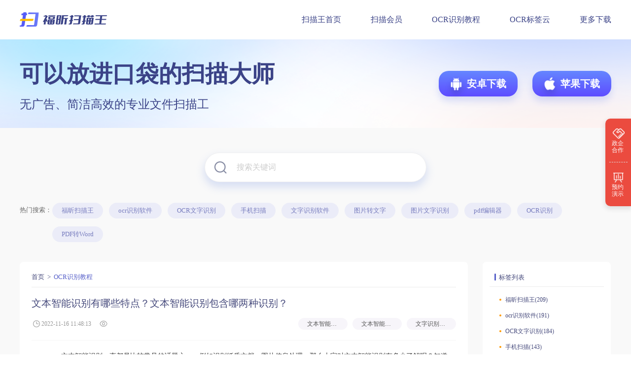

--- FILE ---
content_type: text/html
request_url: https://www.foxitsoftware.cn/scanner/jiaocheng/1113.html
body_size: 6370
content:
<!DOCTYPE html>
<html lang="en">

<head>
  <meta charset="UTF-8" />
  <meta http-equiv="X-UA-Compatible" content="IE=edge,chrome=1" />
  <meta http-equiv="Cache-Control" content="no-transform"/>
  <meta http-equiv="Cache-Control" content="no-siteapp"/>
  <meta name="applicable-device" content="pc"/>
  <title>文本智能识别有哪些特点？文本智能识别包含哪两种识别？</title>
  <meta name="keywords" content="文本智能识别,文本智能识别软件,文字识别软件">
  <meta name="description" content="    　　文本智能识别一直都是比较常见的话题之一，例如识别纸质文档，图片信息处理。那么大家对文本智能识别有多少了解呢？知道文本智能识别拥有哪些特点呢？包含了哪两种识别呢？<br />
     　　文本智能识别有哪些特点？<br />
    　　背景多样化．尤其是自然场景下，文本行的背景可以为任意，同时还会受一些结构相近的背景影响(如栅栏)。<br />
    　　文">
  <meta property="og:type" content="soft" />
  <meta property="og:description" content="    　　文本智能识别一直都是比较常见的话题之一，例如识别纸质文档，图片信息处理。那么大家对文本智能识别有多少了解呢？知道文本智能识别拥有哪些特点呢？包含了哪两种识别呢？<br />
     　　文本智能识别有哪些特点？<br />
    　　背景多样化．尤其是自然场景下，文本行的背景可以为任意，同时还会受一些结构相近的背景影响(如栅栏)。<br />
    　　文" />
  <meta property="og:title" content="文本智能识别有哪些特点？文本智能识别包含哪两种识别？" />
  <link rel="canonical" href="https://www.foxitsoftware.cn/scanner/jiaocheng/1113.html" />
  <meta property="og:soft:url" content="https://www.foxitsoftware.cn/scanner/jiaocheng/1113.html" />

<meta name="mobile-agent" content="format=html5;url=https://m.foxitsoftware.cn/scanner/jiaocheng/1113.html">
<meta name="mobile-agent" content="format=xhtml;url=https://m.foxitsoftware.cn/scanner/jiaocheng/1113.html">
<meta name="mobile-agent" content="format=xml;url=https://m.foxitsoftware.cn/scanner/jiaocheng/1113.html">
<script type="text/javascript" src="/static/js/uaredirect.js"></script><!--js所在路径-->
<script type="text/javascript">uaredirect("https://m.foxitsoftware.cn/scanner/jiaocheng/1113.html");</script>
  <!-- build:css /scanner/css/index.css -->
  <link rel="stylesheet" type="text/css" href="/scanner/css/index.css">
 <link rel="stylesheet" type="text/css" href="/scanner/css/qrcode.css">
  <link rel="stylesheet" type="text/css" href="/scanner/css/common/globals.css">
  <link rel="stylesheet" type="text/css" href="/scanner/css/header.css">
  <link rel="stylesheet" type="text/css" href="/scanner/css/article.css">
  <link rel="stylesheet" type="text/css" href="/scanner/css/footer.css">
  <link rel="stylesheet" type="text/css" href="/scanner/css/pagination.css">
 <link rel="stylesheet" type="text/css" href="/scanner/css/common/sidebar.css"> 
  <!-- endbuild -->
  <link rel="shortcut icon" href="/scanner/favicon.ico" type="image/x-icon" />
  <script src="https://sso.foxitreader.cn/getCookies"></script>
  <script>
    var _hmt = _hmt || [];
    (function () {
      var hm = document.createElement("script");
      hm.src = "https://hm.baidu.com/hm.js?2b9d788efb2c7f20deee6d2e671bd134";
      var s = document.getElementsByTagName("script")[0];
      s.parentNode.insertBefore(hm, s);
    })();

  </script>
<script>
    var _hmt = _hmt || [];
    (function () {
      var hm = document.createElement("script");
      hm.src = "https://hm.baidu.com/hm.js?cbf35aabe8bf2589c0fc6401087c518f";
      var s = document.getElementsByTagName("script")[0];
      s.parentNode.insertBefore(hm, s);
    })();

  </script>
</head>

<body>
<style>
.infotextkey {
    color:#0000FF !important;

}
.scannerContent a, .scannerContent a span {
    color: #FF0000 !important;
}
  .main > .wrapper > .content .articleDetails .content img { 
            height: auto !important;
        }
</style>
<div class="main">
    <header class="fixed">
    <div class="content">
      <img src="/scanner/img/header/logo.png" alt="">
      <ul>
        <li data-id="anchorPointHome">
          <a href="/scanner/">扫描王首页</a>
        </li>
          <li>
            <a href="/scanner/privilege.html">扫描会员</a>
          </li>
        <li data-id="anchorPointGuide">
          <a href="/scanner/jiaocheng/">OCR识别教程</a>
        </li>
        <li data-id="anchorPointGuide">
          <a href="/scanner/tags.html">OCR标签云</a>
        </li>
    <li>
                    <a href="https://www.foxitsoftware.cn/downloads?MD=scan2foxit">更多下载</a>
                </li>
      </ul>
    </div>
  </header>
  <section class="advertisement">
    <div class="content">
      <div class="text">
        <h1>可以放进口袋的扫描大师</h1>
        <p>无广告、简洁高效的专业文件扫描工</p>
      </div>
      <div class="buttonBox">
        <div class="android">
          <img src="/scanner/img/android_s.png" alt="福昕扫描王安卓版">
          <span>安卓下载</span>
   <div class="androidQrcode qrcode"></div>
        </div>
        <div class="ios">
          <img src="/scanner/img/ios_s.png" alt="福昕扫描王ios版">
          <span>苹果下载</span>
<div class="iosQrcode qrcode"></div>
        </div>
      </div>
    </div>
  </section>
  <section class="searchWrapper">
        <div class="searchBox">
      <div class="search">
        <img src="/scanner/img/search.png" alt="搜索" onclick="se()">
        <input type="text" placeholder="搜索关键词" class="searchValue" onkeydown="calAge(event);">
      </div>
      <img class="searchClose none" src="/scanner/img/close.png" alt="关闭" onclick="$('.searchValue').val('')">
    </div>    
<div class="hotSearch">
      <div class="label">热门搜索：</div>
      <ul>

                <li>
          <a href="/scanner/tags/3/" target="_blank" title="福昕扫描王">福昕扫描王</a>
        </li>
                <li>
          <a href="/scanner/tags/30/" target="_blank" title="ocr识别软件">ocr识别软件</a>
        </li>
                <li>
          <a href="/scanner/tags/47/" target="_blank" title="OCR文字识别">OCR文字识别</a>
        </li>
                <li>
          <a href="/scanner/tags/83/" target="_blank" title="手机扫描">手机扫描</a>
        </li>
                <li>
          <a href="/scanner/tags/48/" target="_blank" title="文字识别软件">文字识别软件</a>
        </li>
                <li>
          <a href="/scanner/tags/4/" target="_blank" title="图片转文字">图片转文字</a>
        </li>
                <li>
          <a href="/scanner/tags/49/" target="_blank" title="图片文字识别">图片文字识别</a>
        </li>
                <li>
          <a href="/scanner/tags/2461/" target="_blank" title="pdf编辑器">pdf编辑器</a>
        </li>
                <li>
          <a href="/scanner/tags/14/" target="_blank" title="OCR识别">OCR识别</a>
        </li>
                <li>
          <a href="/scanner/tags/1262/" target="_blank" title="PDF转Word">PDF转Word</a>
        </li>
              </ul>
    </div>
  </section>
  <section class="wrapper">
    <div class="content">
      <div class="crumbs">
        <a href="/scanner/">首页</a>&nbsp;>&nbsp;<a class='crumbsNavA' href="/scanner/jiaocheng/">OCR识别教程</a>      </div>
      <!-- 文章详情页 -->
      <div class="articleDetails">
        <div class="titleBox">
          <h3>文本智能识别有哪些特点？文本智能识别包含哪两种识别？</h3>
          <div class="itemFooter">
            <div class="information">
              <div class="date">
                <img src="/scanner/img/part_news_time.png" alt="">
                <span>2022-11-16 11:48:13</span>
              </div>
              <div class="frequency">
                <img src="/scanner/img/part_news_see.png" alt="">
                <span><script src='/scanner/e/public/ViewClick/?classid=1&id=1113&addclick=1'>579</script></span>
              </div>
            </div>
            <ul>
              <li><a target="_blank" href="/scanner/tags/1036/" class="tag" title="文本智能识别">文本智能识别</a></li><li><a target="_blank" href="/scanner/tags/1037/" class="tag" title="文本智能识别软件">文本智能识别软件</a></li><li><a target="_blank" href="/scanner/tags/48/" class="tag" title="文字识别软件">文字识别软件</a></li>            </ul>
          </div>
        </div>
        <div class="content scannerContent">
          &nbsp;&nbsp; &nbsp;　　文本智能识别一直都是比较常见的话题之一，例如识别纸质文档，图片信息处理。那么大家对文本智能识别有多少了解呢？知道<a href="https://www.foxitsoftware.cn/pdfsmart/"><span style="color:#0000FF;">文本智能识别</span></a>拥有哪些特点呢？包含了哪两种识别呢？<br />&nbsp;
<h1>&nbsp;&nbsp; &nbsp;　　<strong>文本智能识别有哪些特点？</strong></h1><br />&nbsp;&nbsp; &nbsp;　　背景多样化．尤其是自然场景下，文本行的背景可以为任意，同时还会受一些结构相近的背景影响(如栅栏)。<br />&nbsp;&nbsp; &nbsp;　　文本行形状和方向的多样化。如水平、垂直、倾斜、曲线等。<br />&nbsp;&nbsp; &nbsp;　　文本行颜色、字体、尺度的多样化。
<div style="text-align: center;"><img alt="文本智能识别" src="/scanner/d/file/p/2022/06-16/3fef22a44a945fdc92dc034a0a647a71.jpg" style="width: 800px; height: 475px;" /></div>&nbsp;&nbsp; &nbsp;　　不同程度的透视变换。<br />&nbsp;&nbsp; &nbsp;　　恶劣的光照条件和不同程度的遮挡。<br />&nbsp;
<h1>&nbsp;&nbsp; &nbsp;　　<strong>文本智能识别包含哪两种识别？</strong></h1><br />&nbsp;&nbsp; &nbsp;　　文本检测和<a href="https://www.foxitsoftware.cn/pdfsmart/"><span style="color:#0000FF;">文本识别</span></a>可以分成两个部分； 目前的深度学习方案也有很多端到端的系统。<br />&nbsp;&nbsp; &nbsp;　　本质也是计算机视觉中的一种物体检测和识别分支；<br />&nbsp;&nbsp; &nbsp;　　-- 传统方法用手工特征提取检测是否文本区域；<br />&nbsp;&nbsp; &nbsp;　　之后通过传统的机器学习方法，例如 支持向量机 SVM等方法 将特征分类，识别字符。<br />&nbsp;&nbsp; &nbsp;　　-- 深度学习方法，用卷积神经网络提取特征，之后检测； 或分类。
<div style="text-align: center;"><img alt="福昕全能王" src="/scanner/d/file/p/2022/08-24/4e5d60e35bb7d56d89e7702a16bd033b.jpg" style="width: 400px; height: 866px;" /><br />&nbsp;</div>
<h1>&nbsp;&nbsp; &nbsp;　<strong>　文本智能识别的原理是什么？</strong></h1><br />&nbsp;&nbsp; &nbsp;　　电子设备依赖光学字符识别技术，检查纸上打印的字符，通过检测暗、亮的模式确定其形状，然后用字符识别方法将形状翻译成计算机文字。<br />&nbsp;&nbsp; &nbsp;　　进行<a href="https://www.foxitsoftware.cn/pdfsmart/"><span style="color:#0000FF;">ocr识别</span></a>时，首先要经过预处理过程，该过程主要包括灰度化，二值化，噪声去除，倾斜矫正等。然后旋转图像识别收据，最后经过二值化处理即可识别成功。<br />&nbsp;&nbsp; &nbsp;　　了解了文本智能识别的特点和原理后，我们就可以放心大胆的使用福昕全能王了，福昕全能王作为一款专业的扫描识别文字软件，其简单明了的操作页面和操作步骤是深受大家喜欢。        </div>
        <div class="wrapper">
          <p>本文地址：<a href="https://www.foxitsoftware.cn/scanner/jiaocheng/1113.html">https://www.foxitsoftware.cn/scanner/jiaocheng/1113.html</a> </p>
          <p>版权声明：除非特别标注,否则均为本站原创文章,转载时请以链接形式注明文章出处.</p>
        </div>
        <div class="wrapperFooter">

          
          <div class="item">
            <span>上一篇：</span>
            <div class="text">
              <a href="/scanner/jiaocheng/1112.html">文档识别软件哪款值得下载安装？文档识别的主要步骤是什么？</a>
              <p>    　　对于经验丰富的上班族来讲，在办公和学习中使用扫描软件，已经像吃饭喝水一样简单，但是对于大部分职场小白来讲，选择扫描软件都很困难，那么，文档识别软件哪款值得下载安装？
     　　文档识别软件哪款值得下载安装？
    　　要说文档识别软件哪款值得下载安装，那肯定是福昕扫描王，福昕扫描王是一款能够将书籍、名片、照片中的图</p>
            </div>
          </div>

          
          

          
          <div class="item">
            <span>下一篇：</span>
            <div class="text">
              <a href="/scanner/jiaocheng/1114.html">文本自动识别的软件选择哪款好？哪些因素影响软件的使用？</a>
              <p>    　　这段时间，很多朋友都比较关注&ldquo;文本自动识别的软件选择哪款好&rdquo;这个问题，的确，面临如此多的扫描软件，要想在短时间内选择一款最好的，那真的是很难，所以，整理了下面的内容，希望朋友们喜欢。
     　　文本自动识别的软件选择哪款好？
    　　文本自动识别的软件当然要选择福昕扫描王了，这款软件口碑好，操作步骤有简单，</p>
            </div>
          </div>

          
                  </div>
      </div>
    </div>
        <div class="nav">
      <div class="tagBox">
        <div class="tagTitle">
          <h3>标签列表</h3>
        </div>
        <ul class="tagList">

                    <li>
            <a href="/scanner/tags/3/" target="_blank" title="福昕扫描王">福昕扫描王(209)</a>
          </li>
                    <li>
            <a href="/scanner/tags/30/" target="_blank" title="ocr识别软件">ocr识别软件(191)</a>
          </li>
                    <li>
            <a href="/scanner/tags/47/" target="_blank" title="OCR文字识别">OCR文字识别(184)</a>
          </li>
                    <li>
            <a href="/scanner/tags/83/" target="_blank" title="手机扫描">手机扫描(143)</a>
          </li>
                    <li>
            <a href="/scanner/tags/48/" target="_blank" title="文字识别软件">文字识别软件(131)</a>
          </li>
                    <li>
            <a href="/scanner/tags/4/" target="_blank" title="图片转文字">图片转文字(124)</a>
          </li>
                    <li>
            <a href="/scanner/tags/49/" target="_blank" title="图片文字识别">图片文字识别(118)</a>
          </li>
                    <li>
            <a href="/scanner/tags/2461/" target="_blank" title="pdf编辑器">pdf编辑器(116)</a>
          </li>
                    <li>
            <a href="/scanner/tags/14/" target="_blank" title="OCR识别">OCR识别(103)</a>
          </li>
                    <li>
            <a href="/scanner/tags/1262/" target="_blank" title="PDF转Word">PDF转Word(101)</a>
          </li>
                    <li>
            <a href="/scanner/tags/27/" target="_blank" title="ocr文字识别软件">ocr文字识别软件(95)</a>
          </li>
                    <li>
            <a href="/scanner/tags/2478/" target="_blank" title="免费pdf编辑器">免费pdf编辑器(91)</a>
          </li>
                    <li>
            <a href="/scanner/tags/169/" target="_blank" title="如何进行ocr识别">如何进行ocr识别(89)</a>
          </li>
                    <li>
            <a href="/scanner/tags/2520/" target="_blank" title="pdf编辑软件">pdf编辑软件(77)</a>
          </li>
                    <li>
            <a href="/scanner/tags/179/" target="_blank" title="如何进行ocr文字识别">如何进行ocr文字识别(66)</a>
          </li>
                    <li>
            <a href="/scanner/tags/75/" target="_blank" title="手机扫描软件">手机扫描软件(66)</a>
          </li>
                    <li>
            <a href="/scanner/tags/178/" target="_blank" title="ocr识别软件推荐">ocr识别软件推荐(65)</a>
          </li>
                    <li>
            <a href="/scanner/tags/26/" target="_blank" title="ocr扫描">ocr扫描(61)</a>
          </li>
                    <li>
            <a href="/scanner/tags/1267/" target="_blank" title="pdf转换成word">pdf转换成word(56)</a>
          </li>
                    <li>
            <a href="/scanner/tags/38/" target="_blank" title="ocr软件">ocr软件(49)</a>
          </li>
                    <li>
            <a href="/scanner/tags/62/" target="_blank" title="图片文字提取">图片文字提取(46)</a>
          </li>
                    <li>
            <a href="/scanner/tags/10/" target="_blank" title="文字识别">文字识别(46)</a>
          </li>
                    <li>
            <a href="/scanner/tags/1206/" target="_blank" title="拍照翻译">拍照翻译(45)</a>
          </li>
                    <li>
            <a href="/scanner/tags/29/" target="_blank" title="ocr扫描王">ocr扫描王(45)</a>
          </li>
                    <li>
            <a href="/scanner/tags/2536/" target="_blank" title="免费pdf编辑软件">免费pdf编辑软件(40)</a>
          </li>
                    <li>
            <a href="/scanner/tags/2466/" target="_blank" title="在线pdf编辑器">在线pdf编辑器(40)</a>
          </li>
                    <li>
            <a href="/scanner/tags/25/" target="_blank" title="证件扫描">证件扫描(38)</a>
          </li>
                    <li>
            <a href="/scanner/tags/224/" target="_blank" title="手机ocr识别">手机ocr识别(37)</a>
          </li>
                    <li>
            <a href="/scanner/tags/65/" target="_blank" title="手机扫描仪">手机扫描仪(37)</a>
          </li>
                    <li>
            <a href="/scanner/tags/16/" target="_blank" title="提取图片文字">提取图片文字(33)</a>
          </li>
                  </ul>
      </div>
      <div class="recommend">
        <div class="recommendTitle">
          <h3>热门推荐</h3>
        </div>
        <ul class="recommendList">
                    <li>
            <a href="/scanner/jiaocheng/1239.html" target="_blank" title="文字识别下载安装的步骤是什么？怎么识别图片中的信息？" >1.文字识别下载安装的步骤是什么？怎么识别图片中的信息？</a>
          </li>
                    <li>
            <a href="/scanner/jiaocheng/466.html" target="_blank" title="汉王ocr文字识别官方网站是什么？使用ocr需要注意什么？" >2.汉王ocr文字识别官方网站是什么？使用ocr需要注意什么？</a>
          </li>
                    <li>
            <a href="/scanner/jiaocheng/2543.html" target="_blank" title="pdf编辑器中文版免费版存在吗？pdf编辑器中文版免费下载？" >3.pdf编辑器中文版免费版存在吗？pdf编辑器中文版免费下载？</a>
          </li>
                    <li>
            <a href="/scanner/jiaocheng/1482.html" target="_blank" title="pdf转换为word怎么操作？Ocr技术识别率有多高？" >4.pdf转换为word怎么操作？Ocr技术识别率有多高？</a>
          </li>
                    <li>
            <a href="/scanner/jiaocheng/2548.html" target="_blank" title="PDF编辑文字免费？如何免费编辑PDF文字？" >5.PDF编辑文字免费？如何免费编辑PDF文字？</a>
          </li>
                    <li>
            <a href="/scanner/jiaocheng/1346.html" target="_blank" title="有没有比网页pdf转word文档更方便的方法？有没有软件推荐？" >6.有没有比网页pdf转word文档更方便的方法？有没有软件推荐？</a>
          </li>
                    <li>
            <a href="/scanner/jiaocheng/390.html" target="_blank" title="手机ocr识别不了怎么办？ocr识别包含哪些方面？ocr识别应用？" >7.手机ocr识别不了怎么办？ocr识别包含哪些方面？ocr识别应用？</a>
          </li>
                    <li>
            <a href="/scanner/jiaocheng/884.html" target="_blank" title="云脉ocr文字识别软件怎么样？ocr文字识别有什么应用场景？" >8.云脉ocr文字识别软件怎么样？ocr文字识别有什么应用场景？</a>
          </li>
                    <li>
            <a href="/scanner/jiaocheng/487.html" target="_blank" title="在线ocr表格识别软件哪家好？ocr能识别什么？" >9.在线ocr表格识别软件哪家好？ocr能识别什么？</a>
          </li>
                    <li>
            <a href="/scanner/jiaocheng/2511.html" target="_blank" title="免费使用的pdf编辑器有哪些？如何找到免费使用的pdf编辑器？" >10.免费使用的pdf编辑器有哪些？如何找到免费使用的pdf编辑器？</a>
          </li>
                    <li>
            <a href="/scanner/jiaocheng/260.html" target="_blank" title="ocr识别验证的过程是什么？ocr识别系统有什么作用？" >11.ocr识别验证的过程是什么？ocr识别系统有什么作用？</a>
          </li>
                    <li>
            <a href="/scanner/jiaocheng/2042.html" target="_blank" title="翻译图片在线识别软件哪款好用？图片怎么转换成文字？" >12.翻译图片在线识别软件哪款好用？图片怎么转换成文字？</a>
          </li>
                    <li>
            <a href="/scanner/jiaocheng/110.html" target="_blank" title="手机还能进行图片转PDF？这个宝藏软件你Get了吗？" >13.手机还能进行图片转PDF？这个宝藏软件你Get了吗？</a>
          </li>
                    <li>
            <a href="/scanner/jiaocheng/976.html" target="_blank" title="ocr文字识别解决方案是什么？OCR的功能有哪些？" >14.ocr文字识别解决方案是什么？OCR的功能有哪些？</a>
          </li>
                    <li>
            <a href="/scanner/jiaocheng/991.html" target="_blank" title="ocr识别怎么识别？ocr识别技术应用有哪些？" >15.ocr识别怎么识别？ocr识别技术应用有哪些？</a>
          </li>
                    <li>
            <a href="/scanner/jiaocheng/379.html" target="_blank" title="识别ocr简介有吗？识别ocr注意事项和使用方法。" >16.识别ocr简介有吗？识别ocr注意事项和使用方法。</a>
          </li>
                    <li>
            <a href="/scanner/jiaocheng/472.html" target="_blank" title="超强ocr文字识别软件怎么使用？ocr识别系统有什么作用？" >17.超强ocr文字识别软件怎么使用？ocr识别系统有什么作用？</a>
          </li>
                    <li>
            <a href="/scanner/jiaocheng/347.html" target="_blank" title="身份证ocr识别到底是什么？身份证ocr识别软件哪家专业？" >18.身份证ocr识别到底是什么？身份证ocr识别软件哪家专业？</a>
          </li>
                    <li>
            <a href="/scanner/jiaocheng/919.html" target="_blank" title="好的ocr识别软件有哪些？ocr是什么意思？" >19.好的ocr识别软件有哪些？ocr是什么意思？</a>
          </li>
                    <li>
            <a href="/scanner/jiaocheng/1434.html" target="_blank" title="PDF转Word网页版的步骤是什么？福昕全能王这款识别软件可以应用在哪里？" >20.PDF转Word网页版的步骤是什么？福昕全能王这款识别软件可以应用在哪里？</a>
          </li>
                  </ul>
      </div>
    </div>
  </section>
    <section class="slogan">
    <div class="content">
      <img src="/scanner/img/slogan.png" alt="福昕扫描王">
      <p>您的随身全能扫描APP</p>
      <div class="buttonBox">
        <div class="android">
          <img src="/scanner/img/android.png" alt="福昕扫描王安卓版">
          <span>安卓下载</span>
<div class="androidQrcode qrcode"></div>
        </div>
        <div class="ios">
          <img src="/scanner/img/ios.png" alt="福昕扫描王ios版">
          <span>苹果下载</span>
<div class="iosQrcode qrcode"></div>
        </div>
      </div>
    </div>
  </section> 
 <section class="footer">
    <div class="content">
 
      <div class="catalogue">
        <span>分类目录：</span>
        <ul>
          <li>
            <a href="/scanner/" title="扫描王首页">扫描王首页</a>
          </li>
          <li>
            <a href="/scanner/jiaocheng/" title="OCR识别教程">OCR识别教程</a>
          </li>
          <li>
            <a href="/scanner/tags.html" title="OCR标签云">OCR标签云</a>
          </li>
          <li>
            <a href="/scanner/sitemap.xml" title="XML地图">XML地图</a>
          </li>
        </ul>
      </div>
    </div>
    <footer>
      <p>©2023 Foxit Software Incorporated. All rights reserved. <a href="https://beian.miit.gov.cn/#/Integrated/index" target="_blank" rel="nofollow">闽ICP备17018324号-1</a> </p>
    </footer>
  </section>
<!-- 所有页面都加 -->
  <section class="sidebar">
    <div class="list">
      <div class="cooperationBox">
          <div class="cooperationBoxItem">
              <i class="cooperation"></i>
              <p class="text">政企合作</p>
          </div>
          <div class="hoverList">
              <h4>如果您需要</h4>
              <ul>
                  <li>
                      <a class="dialogCall" href="https://www.foxitsoftware.cn/scanner/dingzhi/" target="_blank">
                          <img src="/scanner/img/sidebar/list_item1.png" alt="">
                          <span>批量采购产品</span>
                      </a>
                  </li>
                  <li>
                      <a class="dialogCall" href="https://www.foxitsoftware.cn/scanner/dingzhi/" target="_blank">
                          <img src="/scanner/img/sidebar/list_item2.png" alt="">
                          <span>企业定制需求</span>
                      </a>
                  </li>
                  <li>
                      <a class="dialogCall" href="https://www.foxitsoftware.cn/scanner/dingzhi/" target="_blank">
                          <img src="/scanner/img/sidebar/list_item3.png" alt="">
                          <span>申请产品试用</span>
                      </a>
                  </li>
                  <li>
                      <a class="dialogCall" href="https://www.foxitsoftware.cn/scanner/dingzhi/" target="_blank">
                          <img src="/scanner/img/sidebar/list_item4.png" alt="">
                          <span>更多企业合作</span>
                      </a>
                  </li>
              </ul>
              <a class="button dialogCall" href="https://www.foxitsoftware.cn/scanner/dingzhi/" target="_blank">立即咨询</a>
          </div>
      </div>
      <div class="demonstrationBox">
          <div class="demonstrationBoxItem">
              <i class="demonstration"></i>
              <p class="text">预约演示</p>
          </div>
          <div class="detailsWrapper">
              <ul>
                  <li>
                      <img src="/scanner/img/sidebar/hover_cooperation.png" alt="合作咨询">
                      <div>
                          <h6>合作咨询</h6>
                          <p>扫码添加专属客服，免费获取合作方案和报价</p>
                      </div>
                  </li>
                  <li>
                      <div class="code">
                          <img src="/scanner/img/sidebar/code.png" alt="二维码">
                      </div>
                  </li>
                  <li>
                      <img src="/scanner/img/sidebar/hover_demonstration.png" alt="预约演示">
                      <div>
                          <h6>预约演示</h6>
                          <a href="tencent://Message/?Uin=800802977&amp;websiteName=ehuishou.com=&amp;Menu=yes">联系专属QQ客服
                              800802977，预约产品演示</a>
                      </div>
                  </li>
                  <li>
                      <img src="/scanner/img/sidebar/hover_tel.png" alt="联系销售">
                      <div>
                          <h6>联系销售</h6>
                          <p>更多咨询，请拨打咨询热线 <span>0591-28026998</span></p>
                      </div>
                  </li>
              </ul>
          </div>
      </div>
      <div class="topBox none">
          <i class="top"></i>
      </div>
  </div>
  </section>
</div>
</body>
<script type="text/javascript" src="https://cdn.foxitreader.cn/js/jquery.min.js"></script>
<script type="text/javascript" src="https://cdn.foxitreader.cn/js/jquery.cookie.js"></script>
<script type="text/javascript" src="https://cdn.foxitreader.cn/handlebars/handlebars.js"></script>
<script type="text/javascript" src="https://pdf2word-foxit.oss-cn-shanghai.aliyuncs.com/statisticsCookie.js"></script>
<script type="text/javascript" src="/scanner/js/common/qrcode.min.js"></script>
<script name="uvCDN" src="https://cdn.foxitreader.cn/soft_text_publish_admin/js/uv.cdn.es5.js?webId=12" ></script>   
<!-- promise语法编译兼容必须 -->
<script type="text/javascript" src="https://cdn.foxitreader.cn/js/polyfill.js"></script>
<script type="text/javascript" src="/scanner/js/search.js"></script>
<script type="text/javascript" src="/scanner/es5/commonMinxin.js"></script>
<script type="text/javascript" src="/scanner/es5/article.js"></script>
<!-- build:js /scanner/js/index.js -->
<!-- build:js /scanner/js/search.js -->
<!-- endbuild -->

</html>

--- FILE ---
content_type: text/css
request_url: https://www.foxitsoftware.cn/scanner/css/index.css
body_size: 637
content:
.banner {
  background: url("../img/banner.jpg") no-repeat top center;
  height: 6rem;
  padding: 2.06rem 0 0 0;
  min-width: 12rem;
  -webkit-box-sizing: border-box;
          box-sizing: border-box;
  background-size: 100% 100%;
}
.banner .content {
  width: 12rem;
  margin: 0 auto;
  -ms-flex-negative: 0;
      flex-shrink: 0;
}
.banner .content h1 {
  color: #3b4387;
  font-size: 0.24rem;
  font-weight: bold;
}
.banner .content h2 {
  color: #3b4387;
  font-size: 0.47rem;
  font-weight: bold;
  margin: 0.26rem 0;
}
.banner .content p {
  color: #3b4387;
  font-size: 0.24rem;
}
.banner .content .buttonBox {
  display: -webkit-box;
  display: -ms-flexbox;
  display: flex;
  margin-top: 0.49rem;
}
.banner .content .buttonBox .android,
.banner .content .buttonBox .ios {
  width: 1.8rem;
  height: 0.58rem;
  background-image: -o-linear-gradient(top, #6586ff 0%, #5e4cff 100%), -o-linear-gradient(#ffffff, #ffffff);
  background-image: -webkit-gradient(linear, left top, left bottom, from(#6586ff), to(#5e4cff)), -webkit-gradient(linear, left top, left bottom, from(#ffffff), to(#ffffff));
  background-image: linear-gradient(180deg, #6586ff 0%, #5e4cff 100%), linear-gradient(#ffffff, #ffffff);
  background-blend-mode: normal, normal;
  -webkit-box-shadow: 0rem 0.08rem 0.13rem 0.03rem rgba(46, 87, 255, 0.19);
          box-shadow: 0rem 0.08rem 0.13rem 0.03rem rgba(46, 87, 255, 0.19);
  border-radius: 0.2rem;
  display: -webkit-box;
  display: -ms-flexbox;
  display: flex;
  font-size: 0.22rem;
  color: #ffffff;
  padding: 0 0.12rem;
  cursor: pointer;
  position: relative;
}
.banner .content .buttonBox .android:hover,
.banner .content .buttonBox .ios:hover {
  background-image: -o-linear-gradient(top, #634aff 0%, #6825ff 100%), -o-linear-gradient(#ffffff, #ffffff);
  background-image: -webkit-gradient(linear, left top, left bottom, from(#634aff), to(#6825ff)), -webkit-gradient(linear, left top, left bottom, from(#ffffff), to(#ffffff));
  background-image: linear-gradient(180deg, #634aff 0%, #6825ff 100%), linear-gradient(#ffffff, #ffffff);
  background-blend-mode: normal, normal;
}
.banner .content .buttonBox .android:hover:after,
.banner .content .buttonBox .ios:hover:after {
  display: block;
}
.banner .content .buttonBox .android:hover .qrcode,
.banner .content .buttonBox .ios:hover .qrcode {
  display: block;
}
.banner .content .buttonBox .android::after,
.banner .content .buttonBox .ios::after {
  display: none;
  content: "";
  width: 1.6rem;
  height: 0.1rem;
  position: absolute;
  bottom: -0.1rem;
  left: 0;
}
.banner .content .buttonBox .android .qrcode,
.banner .content .buttonBox .ios .qrcode {
  display: none;
  width: 1.6rem;
  height: 1.6rem;
  background: #ffffff;
  position: absolute;
  bottom: -1.7rem;
  left: calc(50% - 0.8rem);
  -webkit-box-shadow: 0rem 0.08rem 0.13rem 0.03rem rgba(106, 117, 164, 0.19);
          box-shadow: 0rem 0.08rem 0.13rem 0.03rem rgba(106, 117, 164, 0.19);
}
.banner .content .buttonBox .android .qrcode::before,
.banner .content .buttonBox .ios .qrcode::before {
  content: "";
  border: 0.07rem solid #fff;
  border-color: transparent transparent #fff transparent;
  position: absolute;
  top: -0.14rem;
  left: calc(50% - 0.07rem);
}
.banner .content .buttonBox .android > img,
.banner .content .buttonBox .ios > img {
  width: 0.45rem;
  height: 0.48rem;
  margin: 0.1rem 0rem 0 0;
}
.banner .content .buttonBox .android span,
.banner .content .buttonBox .ios span {
  margin-top: 0.16rem;
}
.banner .content .buttonBox .android {
  margin-right: 0.3rem;
}

.section {
  padding: 1rem 0;
}
.section h2 {
  color: #3b4387;
  font-size: 0.28rem;
  display: -webkit-box;
  display: -ms-flexbox;
  display: flex;
  -webkit-box-align: center;
      -ms-flex-align: center;
          align-items: center;
  -webkit-box-pack: center;
      -ms-flex-pack: center;
          justify-content: center;
  -webkit-box-orient: vertical;
  -webkit-box-direction: normal;
      -ms-flex-direction: column;
          flex-direction: column;
  font-weight: bold;
}
.section h2::after {
  content: "";
  width: 0.6rem;
  height: 0.06rem;
  background-image: -o-linear-gradient(left, #6378ff 0%, #6162ff 27%, #5e4cff 53%, #6378ff 100%), -o-linear-gradient(#ffffff, #ffffff);
  background-image: -webkit-gradient(linear, left top, right top, from(#6378ff), color-stop(27%, #6162ff), color-stop(53%, #5e4cff), to(#6378ff)), -webkit-gradient(linear, left top, left bottom, from(#ffffff), to(#ffffff));
  background-image: linear-gradient(90deg, #6378ff 0%, #6162ff 27%, #5e4cff 53%, #6378ff 100%), linear-gradient(#ffffff, #ffffff);
  background-blend-mode: normal, normal;
  border-radius: 0.03rem;
  margin-top: 0.1rem;
}

.introduce {
  font-size: 0;
}
.introduce ul {
  width: 12rem;
  margin: 0 auto;
}
.introduce ul li.right {
  display: -webkit-box;
  display: -ms-flexbox;
  display: flex;
  margin-top: 0.8rem;
}
.introduce ul li.right .text {
  font-size: 0;
  margin-left: 0.84rem;
  margin-top: 0.7rem;
}
.introduce ul li.right .text h3 {
  color: #545872;
  font-size: 0.22rem;
  position: relative;
  margin-bottom: 0.3rem;
  font-weight: bold;
}
.introduce ul li.right .text h3::after {
  content: "";
  width: 0.36rem;
  height: 0.27rem;
  background-color: #5e4eff;
  border-radius: 0rem 0.1rem 0rem 0.1rem;
  opacity: 0.15;
  position: absolute;
  left: -0.18rem;
  top: -0.14rem;
}
.introduce ul li.right .text p {
  color: #7f829b;
  line-height: 0.24rem;
  font-size: 0.16rem;
  width: 4.16rem;
}
.introduce ul li.left {
  display: -webkit-box;
  display: -ms-flexbox;
  display: flex;
  margin-top: 0.5rem;
}
.introduce ul li.left .text {
  font-size: 0;
  margin: 0.74rem 0.54rem 0 1.7rem;
}
.introduce ul li.left .text h3 {
  color: #545872;
  font-size: 0.22rem;
  position: relative;
  margin-bottom: 0.3rem;
  font-weight: bold;
}
.introduce ul li.left .text h3::after {
  content: "";
  width: 0.36rem;
  height: 0.27rem;
  background-color: #5e4eff;
  border-radius: 0rem 0.1rem 0rem 0.1rem;
  opacity: 0.15;
  position: absolute;
  left: -0.18rem;
  top: -0.14rem;
}
.introduce ul li.left .text p {
  color: #7f829b;
  line-height: 0.24rem;
  font-size: 0.16rem;
  width: 4.4rem;
}
.introduce .buttonBox {
  display: -webkit-box;
  display: -ms-flexbox;
  display: flex;
  -webkit-box-pack: center;
      -ms-flex-pack: center;
          justify-content: center;
  margin-top: 0.49rem;
}
.introduce .buttonBox .android,
.introduce .buttonBox .ios {
  width: 1.6rem;
  height: 0.52rem;
  background-image: -o-linear-gradient(top, #6586ff 0%, #5e4cff 100%), -o-linear-gradient(#ffffff, #ffffff);
  background-image: -webkit-gradient(linear, left top, left bottom, from(#6586ff), to(#5e4cff)), -webkit-gradient(linear, left top, left bottom, from(#ffffff), to(#ffffff));
  background-image: linear-gradient(180deg, #6586ff 0%, #5e4cff 100%), linear-gradient(#ffffff, #ffffff);
  background-blend-mode: normal, normal;
  -webkit-box-shadow: 0rem 0.1rem 0.14rem 0rem rgba(47, 84, 235, 0.15);
          box-shadow: 0rem 0.1rem 0.14rem 0rem rgba(47, 84, 235, 0.15);
  border-radius: 0.2rem;
  display: -webkit-box;
  display: -ms-flexbox;
  display: flex;
  font-size: 0.2rem;
  color: #ffffff;
  padding: 0 0.12rem;
  cursor: pointer;
}
.introduce .buttonBox .android:hover,
.introduce .buttonBox .ios:hover {
  background-image: -o-linear-gradient(top, #634aff 0%, #6825ff 100%), -o-linear-gradient(#ffffff, #ffffff);
  background-image: -webkit-gradient(linear, left top, left bottom, from(#634aff), to(#6825ff)), -webkit-gradient(linear, left top, left bottom, from(#ffffff), to(#ffffff));
  background-image: linear-gradient(180deg, #634aff 0%, #6825ff 100%), linear-gradient(#ffffff, #ffffff);
  background-blend-mode: normal, normal;
}
.introduce .buttonBox .android > img,
.introduce .buttonBox .ios > img {
  width: 0.42rem;
  height: 0.46rem;
  margin: 0.1rem 0 0 0;
}
.introduce .buttonBox .android span,
.introduce .buttonBox .ios span {
  margin-top: 0.16rem;
}
.introduce .buttonBox .android {
  margin-right: 0.28rem;
}

.scene {
  background-color: #f8f9ff;
  min-width: 12rem;
}
.scene h2 {
  margin-bottom: 0.12rem;
}
.scene ul {
  display: -webkit-box;
  display: -ms-flexbox;
  display: flex;
  -ms-flex-wrap: wrap;
      flex-wrap: wrap;
  width: 12rem;
  margin: 0 auto;
}
.scene ul li {
  display: -webkit-box;
  display: -ms-flexbox;
  display: flex;
  -webkit-box-orient: vertical;
  -webkit-box-direction: normal;
      -ms-flex-direction: column;
          flex-direction: column;
  -webkit-box-align: center;
      -ms-flex-align: center;
          align-items: center;
  width: 4rem;
  margin-top: 0.7rem;
}
.scene ul li h3 {
  font-size: 0.2rem;
  color: #3b4387;
  font-weight: bold;
  margin: 0.25rem 0 0.18rem;
}
.scene ul li p {
  color: #7f829b;
  font-size: 0.15rem;
  width: 2.84rem;
  line-height: 0.24rem;
  text-align: center;
}
.scene .buttonBox {
  display: -webkit-box;
  display: -ms-flexbox;
  display: flex;
  -webkit-box-pack: center;
      -ms-flex-pack: center;
          justify-content: center;
  margin-top: 0.8rem;
}
.scene .buttonBox .android,
.scene .buttonBox .ios {
  width: 1.6rem;
  height: 0.52rem;
  background-image: -o-linear-gradient(top, #6586ff 0%, #5e4cff 100%), -o-linear-gradient(#ffffff, #ffffff);
  background-image: -webkit-gradient(linear, left top, left bottom, from(#6586ff), to(#5e4cff)), -webkit-gradient(linear, left top, left bottom, from(#ffffff), to(#ffffff));
  background-image: linear-gradient(180deg, #6586ff 0%, #5e4cff 100%), linear-gradient(#ffffff, #ffffff);
  background-blend-mode: normal, normal;
  -webkit-box-shadow: 0rem 0.1rem 0.14rem 0rem rgba(47, 84, 235, 0.15);
          box-shadow: 0rem 0.1rem 0.14rem 0rem rgba(47, 84, 235, 0.15);
  border-radius: 0.2rem;
  display: -webkit-box;
  display: -ms-flexbox;
  display: flex;
  font-size: 0.2rem;
  color: #ffffff;
  padding: 0 0.12rem;
  cursor: pointer;
}
.scene .buttonBox .android:hover,
.scene .buttonBox .ios:hover {
  background-image: -o-linear-gradient(top, #634aff 0%, #6825ff 100%), -o-linear-gradient(#ffffff, #ffffff);
  background-image: -webkit-gradient(linear, left top, left bottom, from(#634aff), to(#6825ff)), -webkit-gradient(linear, left top, left bottom, from(#ffffff), to(#ffffff));
  background-image: linear-gradient(180deg, #634aff 0%, #6825ff 100%), linear-gradient(#ffffff, #ffffff);
  background-blend-mode: normal, normal;
}
.scene .buttonBox .android > img,
.scene .buttonBox .ios > img {
  width: 0.42rem;
  height: 0.46rem;
  margin: 0.1rem 0 0 0;
}
.scene .buttonBox .android span,
.scene .buttonBox .ios span {
  margin-top: 0.16rem;
}
.scene .buttonBox .android {
  margin-right: 0.28rem;
}

.guide {
  background-color: #f8f9ff;
  min-width: 12rem;
}
.guide > a {
  display: block;
  width: 1.6rem;
  height: 0.52rem;
  text-align: center;
  line-height: 0.52rem;
  background-color: #7a7af9;
  border-radius: 0.2rem;
  color: #ffffff;
  font-size: 0.2rem;
  margin: 0.8rem auto 0;
}
.guide > a:hover {
  background-color: #4c59ff;
}

--- FILE ---
content_type: text/css
request_url: https://www.foxitsoftware.cn/scanner/css/qrcode.css
body_size: -330
content:
.buttonBox {
  display: -webkit-box;
  display: -ms-flexbox;
  display: flex;
}
.buttonBox .android,
.buttonBox .ios {
  width: 1.8rem;
  height: 0.58rem;
  background-image: -o-linear-gradient(top, #6586ff 0%, #5e4cff 100%), -o-linear-gradient(#ffffff, #ffffff);
  background-image: -webkit-gradient(linear, left top, left bottom, from(#6586ff), to(#5e4cff)), -webkit-gradient(linear, left top, left bottom, from(#ffffff), to(#ffffff));
  background-image: linear-gradient(180deg, #6586ff 0%, #5e4cff 100%), linear-gradient(#ffffff, #ffffff);
  background-blend-mode: normal, normal;
  -webkit-box-shadow: 0rem 0.08rem 0.13rem 0.03rem rgba(46, 87, 255, 0.19);
          box-shadow: 0rem 0.08rem 0.13rem 0.03rem rgba(46, 87, 255, 0.19);
  border-radius: 0.2rem;
  display: -webkit-box;
  display: -ms-flexbox;
  display: flex;
  font-size: 0.22rem;
  color: #ffffff;
  padding: 0 0.12rem;
  cursor: pointer;
  position: relative;
}
.buttonBox .android:hover,
.buttonBox .ios:hover {
  background-image: -o-linear-gradient(top, #634aff 0%, #6825ff 100%), -o-linear-gradient(#ffffff, #ffffff);
  background-image: -webkit-gradient(linear, left top, left bottom, from(#634aff), to(#6825ff)), -webkit-gradient(linear, left top, left bottom, from(#ffffff), to(#ffffff));
  background-image: linear-gradient(180deg, #634aff 0%, #6825ff 100%), linear-gradient(#ffffff, #ffffff);
  background-blend-mode: normal, normal;
}
.buttonBox .android:hover:after,
.buttonBox .ios:hover:after {
  display: block;
}
.buttonBox .android:hover .qrcode,
.buttonBox .ios:hover .qrcode {
  display: block;
}
.buttonBox .android::after,
.buttonBox .ios::after {
  display: none;
  content: "";
  width: 1.6rem;
  height: 0.1rem;
  position: absolute;
  bottom: -0.1rem;
  left: 0;
}
.buttonBox .android .qrcode,
.buttonBox .ios .qrcode {
  display: none;
  width: 1.6rem;
  height: 1.6rem;
  background: #ffffff;
  position: absolute;
  bottom: -1.7rem;
  left: calc(50% - 0.8rem);
  -webkit-box-shadow: 0rem 0.08rem 0.13rem 0.03rem rgba(106, 117, 164, 0.19);
          box-shadow: 0rem 0.08rem 0.13rem 0.03rem rgba(106, 117, 164, 0.19);
  z-index: 9;
}
.buttonBox .android .qrcode::before,
.buttonBox .ios .qrcode::before {
  content: "";
  border: 0.07rem solid #fff;
  border-color: transparent transparent #fff transparent;
  position: absolute;
  top: -0.14rem;
  left: calc(50% - 0.07rem);
}
.buttonBox .android .qrcode > img,
.buttonBox .ios .qrcode > img {
  margin: 0.1rem;
  background-size: 100%;
}

--- FILE ---
content_type: application/javascript
request_url: https://www.foxitsoftware.cn/scanner/js/search.js
body_size: -357
content:
function se(){
    var se = document.getElementsByClassName('searchValue');
    var inValue = se[0].value
    var data = {keyboard:inValue,show:'title',starttime:'0000-00-00',endtime:'0000-00-00',startprice:0,Submit22:'搜索'};
    StandardPost("/scanner/e/search/index.php",data)
}


function calAge(e) {
    var evt = window.event || e;
    if (evt.keyCode == 13) {
        console.log(e.target.value)
        var data = {keyboard:e.target.value,show:'title',starttime:'0000-00-00',endtime:'0000-00-00',startprice:0,Submit22:'搜索'};
        StandardPost("/scanner/e/search/index.php",data)
    }
}
function StandardPost(url,args){
    var form = $("<form method='post'></form>"),
        input;
    form.attr({"action":url});

    //组合成一个个input
    $.each(args,function(key,value){

        //alert(key);
        //alert(value);
        input = $("<input type='hidden'>");
        input.attr({"name":key});
        input.val(value);
        form.append(input);
    });
    $(document.body).append(form);
    form.submit();  //进行提交
}



--- FILE ---
content_type: application/javascript
request_url: https://www.foxitsoftware.cn/scanner/es5/commonMinxin.js
body_size: 424
content:
"use strict";$(document).ready(function(){function o(){this.downloadURL="https://file.foxitreader.cn/file/Channel/Foxitscanner/scannerRelease.apk",this.init(),this.scrollTop(),this.scrollMonitor(),this.initRequestData()}o.prototype.init=function(){0<$("body,html").scrollTop()?($("header").addClass("active"),$(".topBox").removeClass("none"),$(".demonstrationBox").addClass("pseudoClass")):($("header").removeClass("active"),$(".topBox").addClass("none"),$(".demonstrationBox").removeClass("pseudoClass")),this.event(this.downloadURL),this.createCode(this.downloadURL)},o.prototype.scrollTop=function(){$(document).scroll(function(){0<$(document).scrollTop()?($("header").addClass("active"),$(".topBox").removeClass("none"),$(".demonstrationBox").addClass("pseudoClass")):($(".topBox").addClass("none"),$("header").removeClass("active"),$(".demonstrationBox").removeClass("pseudoClass"))})},o.prototype.GetQueryString=function(o){o=new RegExp("(^|&)"+o+"=([^&]*)(&|$)"),o=window.location.search.substr(1).match(o);return null!==o?unescape(o[2]):""},o.prototype.initRequestData=function(){var t=this,o=this.GetQueryString("agent")||"";$.ajax({type:"GET",url:"https://webapi.foxitcloud.cn/v1/api/software/channel/package/scanner?v=".concat(Math.random()),data:{channel:o},dataType:"json",success:function(o){var e=o.ret,o=o.data;0===e&&o&&(t.downloadURL=o.url),t.event(o.url),t.createCode(o.url)},error:function(){this.downloadURL="https://file.foxitreader.cn/file/Channel/Foxitscanner/scannerRelease.apk",this.event(data.url),this.createCode(data.url)}})},o.prototype.createCode=function(o){$(".qrcode").html("");for(var e=0;e<document.getElementsByClassName("androidQrcode").length;e++)new QRCode(document.getElementsByClassName("androidQrcode")[e],{width:140,height:140,text:o});for(var t=0;t<document.getElementsByClassName("iosQrcode").length;t++)new QRCode(document.getElementsByClassName("iosQrcode")[t],{width:140,height:140,text:"https://apps.apple.com/cn/app/id1613286598"})},o.prototype.scrollMonitor=function(){$(window).scroll(function(){$(document).scrollTop()?$("header").addClass("active"):$("header").removeClass("active")})},o.prototype.event=function(o){$(".buttonBox .android,.drop_down .android").off().on("click",function(){window.location.href=o}),$(".buttonBox .ios,.drop_down .ios").off().on("click",function(){window.location.href="https://apps.apple.com/cn/app/id1613286598"}),$(".topBox").off().on("click",function(){$("html,body").animate({scrollTop:0},500)})},new o});

--- FILE ---
content_type: application/javascript
request_url: https://cdn.foxitreader.cn/handlebars/handlebars.js
body_size: 16422
content:
(function(t,e){if(typeof define==="function"){define([],e)}else if(typeof exports==="object"){module.exports=e()}else{t.Handlebars=e()}})(this,function(){var t=function(){"use strict";var t={};var e={"&":"&amp;","<":"&lt;",">":"&gt;",'"':"&quot;","'":"&#x27;","`":"&#x60;"};var i=/[&<>"'`]/g;var r=/[&<>"'`]/;function s(t){return e[t]}function n(t){for(var e=1;e<arguments.length;e++){for(var i in arguments[e]){if(Object.prototype.hasOwnProperty.call(arguments[e],i)){t[i]=arguments[e][i]}}}return t}t.extend=n;var a=Object.prototype.toString;t.toString=a;var o=function(t){return typeof t==="function"};if(o(/x/)){o=function(t){return typeof t==="function"&&a.call(t)==="[object Function]"}}var o;t.isFunction=o;var h=Array.isArray||function(t){return t&&typeof t==="object"?a.call(t)==="[object Array]":false};t.isArray=h;function l(t){if(t&&t.toHTML){return t.toHTML()}else if(t==null){return""}else if(!t){return t+""}t=""+t;if(!r.test(t)){return t}return t.replace(i,s)}t.escapeExpression=l;function p(t){if(!t&&t!==0){return true}else if(h(t)&&t.length===0){return true}else{return false}}t.isEmpty=p;function c(t,e){return(t?t+".":"")+e}t.appendContextPath=c;return t}();var e=function(){"use strict";var t;var e=["description","fileName","lineNumber","message","name","number","stack"];function i(t,i){var r=i&&i.loc,s,n;if(r){s=r.start.line;n=r.start.column;t+=" - "+s+":"+n}var a=Error.prototype.constructor.call(this,t);for(var o=0;o<e.length;o++){this[e[o]]=a[e[o]]}if(r){this.lineNumber=s;this.column=n}}i.prototype=new Error;t=i;return t}();var i=function(t,e){"use strict";var i={};var r=t;var s=e;var n="2.0.0";i.VERSION=n;var a=6;i.COMPILER_REVISION=a;var o={1:"<= 1.0.rc.2",2:"== 1.0.0-rc.3",3:"== 1.0.0-rc.4",4:"== 1.x.x",5:"== 2.0.0-alpha.x",6:">= 2.0.0-beta.1"};i.REVISION_CHANGES=o;var h=r.isArray,l=r.isFunction,p=r.toString,c="[object Object]";function u(t,e){this.helpers=t||{};this.partials=e||{};f(this)}i.HandlebarsEnvironment=u;u.prototype={constructor:u,logger:d,log:m,registerHelper:function(t,e){if(p.call(t)===c){if(e){throw new s("Arg not supported with multiple helpers")}r.extend(this.helpers,t)}else{this.helpers[t]=e}},unregisterHelper:function(t){delete this.helpers[t]},registerPartial:function(t,e){if(p.call(t)===c){r.extend(this.partials,t)}else{if(typeof e==="undefined"){throw new s("Attempting to register a partial as undefined")}this.partials[t]=e}},unregisterPartial:function(t){delete this.partials[t]}};function f(t){t.registerHelper("helperMissing",function(){if(arguments.length===1){return undefined}else{throw new s("Missing helper: '"+arguments[arguments.length-1].name+"'")}});t.registerHelper("blockHelperMissing",function(e,i){var s=i.inverse,n=i.fn;if(e===true){return n(this)}else if(e===false||e==null){return s(this)}else if(h(e)){if(e.length>0){if(i.ids){i.ids=[i.name]}return t.helpers.each(e,i)}else{return s(this)}}else{if(i.data&&i.ids){var a=g(i.data);a.contextPath=r.appendContextPath(i.data.contextPath,i.name);i={data:a}}return n(e,i)}});t.registerHelper("each",function(t,e){if(!e){throw new s("Must pass iterator to #each")}var i=e.fn,n=e.inverse;var a=0,o="",p;var c;if(e.data&&e.ids){c=r.appendContextPath(e.data.contextPath,e.ids[0])+"."}if(l(t)){t=t.call(this)}if(e.data){p=g(e.data)}function u(e,r,s){if(p){p.key=e;p.index=r;p.first=r===0;p.last=!!s;if(c){p.contextPath=c+e}}o=o+i(t[e],{data:p})}if(t&&typeof t==="object"){if(h(t)){for(var f=t.length;a<f;a++){u(a,a,a===t.length-1)}}else{var d;for(var m in t){if(t.hasOwnProperty(m)){if(d){u(d,a-1)}d=m;a++}}if(d){u(d,a-1,true)}}}if(a===0){o=n(this)}return o});t.registerHelper("if",function(t,e){if(l(t)){t=t.call(this)}if(!e.hash.includeZero&&!t||r.isEmpty(t)){return e.inverse(this)}else{return e.fn(this)}});t.registerHelper("unless",function(e,i){return t.helpers["if"].call(this,e,{fn:i.inverse,inverse:i.fn,hash:i.hash})});t.registerHelper("with",function(t,e){if(l(t)){t=t.call(this)}var i=e.fn;if(!r.isEmpty(t)){if(e.data&&e.ids){var s=g(e.data);s.contextPath=r.appendContextPath(e.data.contextPath,e.ids[0]);e={data:s}}return i(t,e)}else{return e.inverse(this)}});t.registerHelper("log",function(e,i){var r=i.data&&i.data.level!=null?parseInt(i.data.level,10):1;t.log(r,e)});t.registerHelper("lookup",function(t,e){return t&&t[e]})}var d={methodMap:{0:"debug",1:"info",2:"warn",3:"error"},DEBUG:0,INFO:1,WARN:2,ERROR:3,level:3,log:function(t,e){if(d.level<=t){var i=d.methodMap[t];if(typeof console!=="undefined"&&console[i]){console[i].call(console,e)}}}};i.logger=d;var m=d.log;i.log=m;var g=function(t){var e=r.extend({},t);e._parent=t;return e};i.createFrame=g;return i}(t,e);var r=function(){"use strict";var t;function e(t){this.string=t}e.prototype.toString=e.prototype.toHTML=function(){return""+this.string};t=e;return t}();var s=function(t,e,i){"use strict";var r={};var s=t;var n=e;var a=i.COMPILER_REVISION;var o=i.REVISION_CHANGES;var h=i.createFrame;function l(t){var e=t&&t[0]||1,i=a;if(e!==i){if(e<i){var r=o[i],s=o[e];throw new n("Template was precompiled with an older version of Handlebars than the current runtime. "+"Please update your precompiler to a newer version ("+r+") or downgrade your runtime to an older version ("+s+").")}else{throw new n("Template was precompiled with a newer version of Handlebars than the current runtime. "+"Please update your runtime to a newer version ("+t[1]+").")}}}r.checkRevision=l;function p(t,e){if(!e){throw new n("No environment passed to template")}if(!t||!t.main){throw new n("Unknown template object: "+typeof t)}e.VM.checkRevision(t.compiler);var i=function(i,r,a){if(a.hash){r=s.extend({},r,a.hash)}if(!i){i=a.partials[a.name]}var o=e.VM.invokePartial.call(this,i,r,a);if(o==null&&e.compile){a.partials[a.name]=e.compile(i,t.compilerOptions,e);o=a.partials[a.name](r,a)}if(o!=null){if(a.indent){var h=o.split("\n");for(var l=0,p=h.length;l<p;l++){if(!h[l]&&l+1===p){break}h[l]=a.indent+h[l]}o=h.join("\n")}return o}else{throw new n("The partial "+a.name+" could not be compiled when running in runtime-only mode")}};var r={lookup:function(t,e){var i=t.length;for(var r=0;r<i;r++){if(t[r]&&t[r][e]!=null){return t[r][e]}}},lambda:function(t,e){return typeof t==="function"?t.call(e):t},escapeExpression:s.escapeExpression,invokePartial:i,fn:function(e){return t[e]},programs:[],program:function(t,e,i){var r=this.programs[t],s=this.fn(t);if(e||i){r=c(this,t,s,e,i)}else if(!r){r=this.programs[t]=c(this,t,s)}return r},data:function(t,e){while(t&&e--){t=t._parent}return t},merge:function(t,e){var i=t||e;if(t&&e&&t!==e){i=s.extend({},e,t)}return i},noop:e.VM.noop,compilerInfo:t.compiler};var a=function(e,i){i=i||{};var s=i.data;a._setup(i);if(!i.partial&&t.useData){s=d(e,s)}var n;if(t.useDepths){n=i.depths?[e].concat(i.depths):[e]}return t.main.call(r,e,r.helpers,r.partials,s,n)};a.isTop=true;a._setup=function(i){if(!i.partial){r.helpers=r.merge(i.helpers,e.helpers);if(t.usePartial){r.partials=r.merge(i.partials,e.partials)}}else{r.helpers=i.helpers;r.partials=i.partials}};a._child=function(e,i,s){if(t.useDepths&&!s){throw new n("must pass parent depths")}return c(r,e,t[e],i,s)};return a}r.template=p;function c(t,e,i,r,s){var n=function(e,n){n=n||{};return i.call(t,e,t.helpers,t.partials,n.data||r,s&&[e].concat(s))};n.program=e;n.depth=s?s.length:0;return n}r.program=c;function u(t,e,i){i.partial=true;if(t===undefined){throw new n("The partial "+i.name+" could not be found")}else if(t instanceof Function){return t(e,i)}}r.invokePartial=u;function f(){return""}r.noop=f;function d(t,e){if(!e||!("root"in e)){e=e?h(e):{};e.root=t}return e}return r}(t,e,i);var n=function(t,e,i,r,s){"use strict";var n;var a=t;var o=e;var h=i;var l=r;var p=s;var c=function(){var t=new a.HandlebarsEnvironment;l.extend(t,a);t.SafeString=o;t.Exception=h;t.Utils=l;t.escapeExpression=l.escapeExpression;t.VM=p;t.template=function(e){return p.template(e,t)};return t};var u=c();u.create=c;var f=typeof global!=="undefined"?global:window,d=f.Handlebars;u.noConflict=function(){if(f.Handlebars===u){f.Handlebars=d}};u["default"]=u;n=u;return n}(i,r,e,t,s);var a=function(){"use strict";var t;var e={Program:function(t,e,i,r){this.loc=r;this.type="Program";this.body=t;this.blockParams=e;this.strip=i},MustacheStatement:function(t,e,i,r){this.loc=r;this.type="MustacheStatement";this.sexpr=t;this.escaped=e;this.strip=i},BlockStatement:function(t,e,i,r,s,n,a){this.loc=a;this.type="BlockStatement";this.sexpr=t;this.program=e;this.inverse=i;this.openStrip=r;this.inverseStrip=s;this.closeStrip=n},PartialStatement:function(t,e,i){this.loc=i;this.type="PartialStatement";this.sexpr=t;this.indent="";this.strip=e},ContentStatement:function(t,e){this.loc=e;this.type="ContentStatement";this.original=this.value=t},CommentStatement:function(t,e,i){this.loc=i;this.type="CommentStatement";this.value=t;this.strip=e},SubExpression:function(t,e,i,r){this.loc=r;this.type="SubExpression";this.path=t;this.params=e||[];this.hash=i},PathExpression:function(t,e,i,r,s){this.loc=s;this.type="PathExpression";this.data=t;this.original=r;this.parts=i;this.depth=e},StringLiteral:function(t,e){this.loc=e;this.type="StringLiteral";this.original=this.value=t},NumberLiteral:function(t,e){this.loc=e;this.type="NumberLiteral";this.original=this.value=Number(t)},BooleanLiteral:function(t,e){this.loc=e;this.type="BooleanLiteral";this.original=this.value=t==="true"},Hash:function(t,e){this.loc=e;this.type="Hash";this.pairs=t},HashPair:function(t,e,i){this.loc=i;this.type="HashPair";this.key=t;this.value=e},helpers:{helperExpression:function(t){return!!(t.isHelper||t.params.length||t.hash)},scopedId:function(t){return/^\.|this\b/.test(t.original)},simpleId:function(t){return t.parts.length===1&&!e.helpers.scopedId(t)&&!t.depth}}};t=e;return t}();var o=function(){"use strict";var t;var e=function(){var t={trace:function r(){},yy:{},symbols_:{error:2,root:3,program:4,EOF:5,program_repetition0:6,statement:7,mustache:8,block:9,rawBlock:10,partial:11,content:12,COMMENT:13,CONTENT:14,openRawBlock:15,END_RAW_BLOCK:16,OPEN_RAW_BLOCK:17,sexpr:18,CLOSE_RAW_BLOCK:19,openBlock:20,block_option0:21,closeBlock:22,openInverse:23,block_option1:24,OPEN_BLOCK:25,openBlock_option0:26,CLOSE:27,OPEN_INVERSE:28,openInverse_option0:29,openInverseChain:30,OPEN_INVERSE_CHAIN:31,openInverseChain_option0:32,inverseAndProgram:33,INVERSE:34,inverseChain:35,inverseChain_option0:36,OPEN_ENDBLOCK:37,path:38,OPEN:39,OPEN_UNESCAPED:40,CLOSE_UNESCAPED:41,OPEN_PARTIAL:42,helperName:43,sexpr_repetition0:44,sexpr_option0:45,dataName:46,param:47,STRING:48,NUMBER:49,BOOLEAN:50,OPEN_SEXPR:51,CLOSE_SEXPR:52,hash:53,hash_repetition_plus0:54,hashSegment:55,ID:56,EQUALS:57,blockParams:58,OPEN_BLOCK_PARAMS:59,blockParams_repetition_plus0:60,CLOSE_BLOCK_PARAMS:61,DATA:62,pathSegments:63,SEP:64,$accept:0,$end:1},terminals_:{2:"error",5:"EOF",13:"COMMENT",14:"CONTENT",16:"END_RAW_BLOCK",17:"OPEN_RAW_BLOCK",19:"CLOSE_RAW_BLOCK",25:"OPEN_BLOCK",27:"CLOSE",28:"OPEN_INVERSE",31:"OPEN_INVERSE_CHAIN",34:"INVERSE",37:"OPEN_ENDBLOCK",39:"OPEN",40:"OPEN_UNESCAPED",41:"CLOSE_UNESCAPED",42:"OPEN_PARTIAL",48:"STRING",49:"NUMBER",50:"BOOLEAN",51:"OPEN_SEXPR",52:"CLOSE_SEXPR",56:"ID",57:"EQUALS",59:"OPEN_BLOCK_PARAMS",61:"CLOSE_BLOCK_PARAMS",62:"DATA",64:"SEP"},productions_:[0,[3,2],[4,1],[7,1],[7,1],[7,1],[7,1],[7,1],[7,1],[12,1],[10,3],[15,3],[9,4],[9,4],[20,4],[23,4],[30,4],[33,2],[35,3],[35,1],[22,3],[8,3],[8,3],[11,3],[18,3],[18,1],[47,1],[47,1],[47,1],[47,1],[47,1],[47,3],[53,1],[55,3],[58,3],[43,1],[43,1],[43,1],[46,2],[38,1],[63,3],[63,1],[6,0],[6,2],[21,0],[21,1],[24,0],[24,1],[26,0],[26,1],[29,0],[29,1],[32,0],[32,1],[36,0],[36,1],[44,0],[44,2],[45,0],[45,1],[54,1],[54,2],[60,1],[60,2]],performAction:function s(t,e,i,r,n,a,o){var h=a.length-1;switch(n){case 1:return a[h-1];break;case 2:this.$=new r.Program(a[h],null,{},r.locInfo(this._$));break;case 3:this.$=a[h];break;case 4:this.$=a[h];break;case 5:this.$=a[h];break;case 6:this.$=a[h];break;case 7:this.$=a[h];break;case 8:this.$=new r.CommentStatement(r.stripComment(a[h]),r.stripFlags(a[h],a[h]),r.locInfo(this._$));break;case 9:this.$=new r.ContentStatement(a[h],r.locInfo(this._$));break;case 10:this.$=r.prepareRawBlock(a[h-2],a[h-1],a[h],this._$);break;case 11:this.$={sexpr:a[h-1]};break;case 12:this.$=r.prepareBlock(a[h-3],a[h-2],a[h-1],a[h],false,this._$);break;case 13:this.$=r.prepareBlock(a[h-3],a[h-2],a[h-1],a[h],true,this._$);break;case 14:this.$={sexpr:a[h-2],blockParams:a[h-1],strip:r.stripFlags(a[h-3],a[h])};break;case 15:this.$={sexpr:a[h-2],blockParams:a[h-1],strip:r.stripFlags(a[h-3],a[h])};break;case 16:this.$={sexpr:a[h-2],blockParams:a[h-1],strip:r.stripFlags(a[h-3],a[h])};break;case 17:this.$={strip:r.stripFlags(a[h-1],a[h-1]),program:a[h]};break;case 18:var l=r.prepareBlock(a[h-2],a[h-1],a[h],a[h],false,this._$),p=new r.Program([l],null,{},r.locInfo(this._$));p.chained=true;this.$={strip:a[h-2].strip,program:p,chain:true};break;case 19:this.$=a[h];break;case 20:this.$={path:a[h-1],strip:r.stripFlags(a[h-2],a[h])};break;case 21:this.$=r.prepareMustache(a[h-1],a[h-2],r.stripFlags(a[h-2],a[h]),this._$);break;case 22:this.$=r.prepareMustache(a[h-1],a[h-2],r.stripFlags(a[h-2],a[h]),this._$);break;case 23:this.$=new r.PartialStatement(a[h-1],r.stripFlags(a[h-2],a[h]),r.locInfo(this._$));break;case 24:this.$=new r.SubExpression(a[h-2],a[h-1],a[h],r.locInfo(this._$));break;case 25:this.$=new r.SubExpression(a[h],null,null,r.locInfo(this._$));break;case 26:this.$=a[h];break;case 27:this.$=new r.StringLiteral(a[h],r.locInfo(this._$));break;case 28:this.$=new r.NumberLiteral(a[h],r.locInfo(this._$));break;case 29:this.$=new r.BooleanLiteral(a[h],r.locInfo(this._$));break;case 30:this.$=a[h];break;case 31:this.$=a[h-1];break;case 32:this.$=new r.Hash(a[h],r.locInfo(this._$));break;case 33:this.$=new r.HashPair(a[h-2],a[h],r.locInfo(this._$));break;case 34:this.$=a[h-1];break;case 35:this.$=a[h];break;case 36:this.$=new r.StringLiteral(a[h],r.locInfo(this._$)),r.locInfo(this._$);break;case 37:this.$=new r.NumberLiteral(a[h],r.locInfo(this._$));break;case 38:this.$=r.preparePath(true,a[h],this._$);break;case 39:this.$=r.preparePath(false,a[h],this._$);break;case 40:a[h-2].push({part:a[h],separator:a[h-1]});this.$=a[h-2];break;case 41:this.$=[{part:a[h]}];break;case 42:this.$=[];break;case 43:a[h-1].push(a[h]);break;case 56:this.$=[];break;case 57:a[h-1].push(a[h]);break;case 60:this.$=[a[h]];break;case 61:a[h-1].push(a[h]);break;case 62:this.$=[a[h]];break;case 63:a[h-1].push(a[h]);break}},table:[{3:1,4:2,5:[2,42],6:3,13:[2,42],14:[2,42],17:[2,42],25:[2,42],28:[2,42],39:[2,42],40:[2,42],42:[2,42]},{1:[3]},{5:[1,4]},{5:[2,2],7:5,8:6,9:7,10:8,11:9,12:10,13:[1,11],14:[1,18],15:16,17:[1,21],20:14,23:15,25:[1,19],28:[1,20],31:[2,2],34:[2,2],37:[2,2],39:[1,12],40:[1,13],42:[1,17]},{1:[2,1]},{5:[2,43],13:[2,43],14:[2,43],17:[2,43],25:[2,43],28:[2,43],31:[2,43],34:[2,43],37:[2,43],39:[2,43],40:[2,43],42:[2,43]},{5:[2,3],13:[2,3],14:[2,3],17:[2,3],25:[2,3],28:[2,3],31:[2,3],34:[2,3],37:[2,3],39:[2,3],40:[2,3],42:[2,3]},{5:[2,4],13:[2,4],14:[2,4],17:[2,4],25:[2,4],28:[2,4],31:[2,4],34:[2,4],37:[2,4],39:[2,4],40:[2,4],42:[2,4]},{5:[2,5],13:[2,5],14:[2,5],17:[2,5],25:[2,5],28:[2,5],31:[2,5],34:[2,5],37:[2,5],39:[2,5],40:[2,5],42:[2,5]},{5:[2,6],13:[2,6],14:[2,6],17:[2,6],25:[2,6],28:[2,6],31:[2,6],34:[2,6],37:[2,6],39:[2,6],40:[2,6],42:[2,6]},{5:[2,7],13:[2,7],14:[2,7],17:[2,7],25:[2,7],28:[2,7],31:[2,7],34:[2,7],37:[2,7],39:[2,7],40:[2,7],42:[2,7]},{5:[2,8],13:[2,8],14:[2,8],17:[2,8],25:[2,8],28:[2,8],31:[2,8],34:[2,8],37:[2,8],39:[2,8],40:[2,8],42:[2,8]},{18:22,38:25,43:23,46:24,48:[1,26],49:[1,27],56:[1,30],62:[1,28],63:29},{18:31,38:25,43:23,46:24,48:[1,26],49:[1,27],56:[1,30],62:[1,28],63:29},{4:32,6:3,13:[2,42],14:[2,42],17:[2,42],25:[2,42],28:[2,42],31:[2,42],34:[2,42],37:[2,42],39:[2,42],40:[2,42],42:[2,42]},{4:33,6:3,13:[2,42],14:[2,42],17:[2,42],25:[2,42],28:[2,42],34:[2,42],37:[2,42],39:[2,42],40:[2,42],42:[2,42]},{12:34,14:[1,18]},{18:35,38:25,43:23,46:24,48:[1,26],49:[1,27],56:[1,30],62:[1,28],63:29},{5:[2,9],13:[2,9],14:[2,9],16:[2,9],17:[2,9],25:[2,9],28:[2,9],31:[2,9],34:[2,9],37:[2,9],39:[2,9],40:[2,9],42:[2,9]},{18:36,38:25,43:23,46:24,48:[1,26],49:[1,27],56:[1,30],62:[1,28],63:29},{18:37,38:25,43:23,46:24,48:[1,26],49:[1,27],56:[1,30],62:[1,28],63:29},{18:38,38:25,43:23,46:24,48:[1,26],49:[1,27],56:[1,30],62:[1,28],63:29},{27:[1,39]},{19:[2,56],27:[2,56],41:[2,56],44:40,48:[2,56],49:[2,56],50:[2,56],51:[2,56],52:[2,56],56:[2,56],59:[2,56],62:[2,56]},{19:[2,25],27:[2,25],41:[2,25],52:[2,25],59:[2,25]},{19:[2,35],27:[2,35],41:[2,35],48:[2,35],49:[2,35],50:[2,35],51:[2,35],52:[2,35],56:[2,35],59:[2,35],62:[2,35]},{19:[2,36],27:[2,36],41:[2,36],48:[2,36],49:[2,36],50:[2,36],51:[2,36],52:[2,36],56:[2,36],59:[2,36],62:[2,36]},{19:[2,37],27:[2,37],41:[2,37],48:[2,37],49:[2,37],50:[2,37],51:[2,37],52:[2,37],56:[2,37],59:[2,37],62:[2,37]},{56:[1,30],63:41},{19:[2,39],27:[2,39],41:[2,39],48:[2,39],49:[2,39],50:[2,39],51:[2,39],52:[2,39],56:[2,39],59:[2,39],62:[2,39],64:[1,42]},{19:[2,41],27:[2,41],41:[2,41],48:[2,41],49:[2,41],50:[2,41],51:[2,41],52:[2,41],56:[2,41],59:[2,41],62:[2,41],64:[2,41]},{41:[1,43]},{21:44,30:46,31:[1,48],33:47,34:[1,49],35:45,37:[2,44]},{24:50,33:51,34:[1,49],37:[2,46]},{16:[1,52]},{27:[1,53]},{26:54,27:[2,48],58:55,59:[1,56]},{27:[2,50],29:57,58:58,59:[1,56]},{19:[1,59]},{5:[2,21],13:[2,21],14:[2,21],17:[2,21],25:[2,21],28:[2,21],31:[2,21],34:[2,21],37:[2,21],39:[2,21],40:[2,21],42:[2,21]},{19:[2,58],27:[2,58],38:63,41:[2,58],45:60,46:67,47:61,48:[1,64],49:[1,65],50:[1,66],51:[1,68],52:[2,58],53:62,54:69,55:70,56:[1,71],59:[2,58],62:[1,28],63:29},{19:[2,38],27:[2,38],41:[2,38],48:[2,38],49:[2,38],50:[2,38],51:[2,38],52:[2,38],56:[2,38],59:[2,38],62:[2,38],64:[1,42]},{56:[1,72]},{5:[2,22],13:[2,22],14:[2,22],17:[2,22],25:[2,22],28:[2,22],31:[2,22],34:[2,22],37:[2,22],39:[2,22],40:[2,22],42:[2,22]},{22:73,37:[1,74]},{37:[2,45]},{4:75,6:3,13:[2,42],14:[2,42],17:[2,42],25:[2,42],28:[2,42],31:[2,42],34:[2,42],37:[2,42],39:[2,42],40:[2,42],42:[2,42]},{37:[2,19]},{18:76,38:25,43:23,46:24,48:[1,26],49:[1,27],56:[1,30],62:[1,28],63:29},{4:77,6:3,13:[2,42],14:[2,42],17:[2,42],25:[2,42],28:[2,42],37:[2,42],39:[2,42],40:[2,42],42:[2,42]},{22:78,37:[1,74]},{37:[2,47]},{5:[2,10],13:[2,10],14:[2,10],17:[2,10],25:[2,10],28:[2,10],31:[2,10],34:[2,10],37:[2,10],39:[2,10],40:[2,10],42:[2,10]},{5:[2,23],13:[2,23],14:[2,23],17:[2,23],25:[2,23],28:[2,23],31:[2,23],34:[2,23],37:[2,23],39:[2,23],40:[2,23],42:[2,23]},{27:[1,79]},{27:[2,49]},{56:[1,81],60:80},{27:[1,82]},{27:[2,51]},{14:[2,11]},{19:[2,24],27:[2,24],41:[2,24],52:[2,24],59:[2,24]},{19:[2,57],27:[2,57],41:[2,57],48:[2,57],49:[2,57],50:[2,57],51:[2,57],52:[2,57],56:[2,57],59:[2,57],62:[2,57]},{19:[2,59],27:[2,59],41:[2,59],52:[2,59],59:[2,59]},{19:[2,26],27:[2,26],41:[2,26],48:[2,26],49:[2,26],50:[2,26],51:[2,26],52:[2,26],56:[2,26],59:[2,26],62:[2,26]},{19:[2,27],27:[2,27],41:[2,27],48:[2,27],49:[2,27],50:[2,27],51:[2,27],52:[2,27],56:[2,27],59:[2,27],62:[2,27]},{19:[2,28],27:[2,28],41:[2,28],48:[2,28],49:[2,28],50:[2,28],51:[2,28],52:[2,28],56:[2,28],59:[2,28],62:[2,28]},{19:[2,29],27:[2,29],41:[2,29],48:[2,29],49:[2,29],50:[2,29],51:[2,29],52:[2,29],56:[2,29],59:[2,29],62:[2,29]},{19:[2,30],27:[2,30],41:[2,30],48:[2,30],49:[2,30],50:[2,30],51:[2,30],52:[2,30],56:[2,30],59:[2,30],62:[2,30]},{18:83,38:25,43:23,46:24,48:[1,26],49:[1,27],56:[1,30],62:[1,28],63:29},{19:[2,32],27:[2,32],41:[2,32],52:[2,32],55:84,56:[1,85],59:[2,32]},{19:[2,60],27:[2,60],41:[2,60],52:[2,60],56:[2,60],59:[2,60]},{19:[2,41],27:[2,41],41:[2,41],48:[2,41],49:[2,41],50:[2,41],51:[2,41],52:[2,41],56:[2,41],57:[1,86],59:[2,41],62:[2,41],64:[2,41]},{19:[2,40],27:[2,40],41:[2,40],48:[2,40],49:[2,40],50:[2,40],51:[2,40],52:[2,40],56:[2,40],59:[2,40],62:[2,40],64:[2,40]},{5:[2,12],13:[2,12],14:[2,12],17:[2,12],25:[2,12],28:[2,12],31:[2,12],34:[2,12],37:[2,12],39:[2,12],40:[2,12],42:[2,12]},{38:87,56:[1,30],63:29},{30:46,31:[1,48],33:47,34:[1,49],35:89,36:88,37:[2,54]},{27:[2,52],32:90,58:91,59:[1,56]},{37:[2,17]},{5:[2,13],13:[2,13],14:[2,13],17:[2,13],25:[2,13],28:[2,13],31:[2,13],34:[2,13],37:[2,13],39:[2,13],40:[2,13],42:[2,13]},{13:[2,14],14:[2,14],17:[2,14],25:[2,14],28:[2,14],31:[2,14],34:[2,14],37:[2,14],39:[2,14],40:[2,14],42:[2,14]},{56:[1,93],61:[1,92]},{56:[2,62],61:[2,62]},{13:[2,15],14:[2,15],17:[2,15],25:[2,15],28:[2,15],34:[2,15],37:[2,15],39:[2,15],40:[2,15],42:[2,15]},{52:[1,94]},{19:[2,61],27:[2,61],41:[2,61],52:[2,61],56:[2,61],59:[2,61]},{57:[1,86]},{38:63,46:67,47:95,48:[1,64],49:[1,65],50:[1,66],51:[1,68],56:[1,30],62:[1,28],63:29},{27:[1,96]},{37:[2,18]},{37:[2,55]},{27:[1,97]},{27:[2,53]},{27:[2,34]},{56:[2,63],61:[2,63]},{19:[2,31],27:[2,31],41:[2,31],48:[2,31],49:[2,31],50:[2,31],51:[2,31],52:[2,31],56:[2,31],59:[2,31],62:[2,31]},{19:[2,33],27:[2,33],41:[2,33],52:[2,33],56:[2,33],59:[2,33]},{5:[2,20],13:[2,20],14:[2,20],17:[2,20],25:[2,20],28:[2,20],31:[2,20],34:[2,20],37:[2,20],39:[2,20],40:[2,20],42:[2,20]},{13:[2,16],14:[2,16],17:[2,16],25:[2,16],28:[2,16],31:[2,16],34:[2,16],37:[2,16],39:[2,16],40:[2,16],42:[2,16]}],defaultActions:{4:[2,1],45:[2,45],47:[2,19],51:[2,47],55:[2,49],58:[2,51],59:[2,11],77:[2,17],88:[2,18],89:[2,55],91:[2,53],92:[2,34]},parseError:function n(t,e){throw new Error(t)},parse:function a(t){var e=this,i=[0],r=[null],s=[],n=this.table,a="",o=0,h=0,l=0,p=2,c=1;this.lexer.setInput(t);this.lexer.yy=this.yy;this.yy.lexer=this.lexer;this.yy.parser=this;if(typeof this.lexer.yylloc=="undefined")this.lexer.yylloc={};var u=this.lexer.yylloc;s.push(u);var f=this.lexer.options&&this.lexer.options.ranges;if(typeof this.yy.parseError==="function")this.parseError=this.yy.parseError;function d(t){i.length=i.length-2*t;r.length=r.length-t;s.length=s.length-t}function m(){var t;t=e.lexer.lex()||1;if(typeof t!=="number"){t=e.symbols_[t]||t}return t}var g,v,y,S,k,b,x={},P,_,w,E;while(true){y=i[i.length-1];if(this.defaultActions[y]){S=this.defaultActions[y]}else{if(g===null||typeof g=="undefined"){g=m()}S=n[y]&&n[y][g]}if(typeof S==="undefined"||!S.length||!S[0]){var C="";if(!l){E=[];for(P in n[y])if(this.terminals_[P]&&P>2){E.push("'"+this.terminals_[P]+"'")}if(this.lexer.showPosition){C="Parse error on line "+(o+1)+":\n"+this.lexer.showPosition()+"\nExpecting "+E.join(", ")+", got '"+(this.terminals_[g]||g)+"'"}else{C="Parse error on line "+(o+1)+": Unexpected "+(g==1?"end of input":"'"+(this.terminals_[g]||g)+"'")}this.parseError(C,{text:this.lexer.match,token:this.terminals_[g]||g,line:this.lexer.yylineno,loc:u,expected:E})}}if(S[0]instanceof Array&&S.length>1){throw new Error("Parse Error: multiple actions possible at state: "+y+", token: "+g)}switch(S[0]){case 1:i.push(g);r.push(this.lexer.yytext);s.push(this.lexer.yylloc);i.push(S[1]);g=null;if(!v){h=this.lexer.yyleng;a=this.lexer.yytext;o=this.lexer.yylineno;u=this.lexer.yylloc;if(l>0)l--}else{g=v;v=null}break;case 2:_=this.productions_[S[1]][1];x.$=r[r.length-_];x._$={first_line:s[s.length-(_||1)].first_line,last_line:s[s.length-1].last_line,first_column:s[s.length-(_||1)].first_column,last_column:s[s.length-1].last_column};if(f){x._$.range=[s[s.length-(_||1)].range[0],s[s.length-1].range[1]]}b=this.performAction.call(x,a,h,o,this.yy,S[1],r,s);if(typeof b!=="undefined"){return b}if(_){i=i.slice(0,-1*_*2);r=r.slice(0,-1*_);s=s.slice(0,-1*_)}i.push(this.productions_[S[1]][0]);r.push(x.$);s.push(x._$);w=n[i[i.length-2]][i[i.length-1]];i.push(w);break;case 3:return true}}return true}};var e=function(){var t={EOF:1,parseError:function e(t,i){if(this.yy.parser){this.yy.parser.parseError(t,i)}else{throw new Error(t)}},setInput:function(t){this._input=t;this._more=this._less=this.done=false;this.yylineno=this.yyleng=0;this.yytext=this.matched=this.match="";this.conditionStack=["INITIAL"];this.yylloc={first_line:1,first_column:0,last_line:1,last_column:0};if(this.options.ranges)this.yylloc.range=[0,0];this.offset=0;return this},input:function(){var t=this._input[0];this.yytext+=t;this.yyleng++;this.offset++;this.match+=t;this.matched+=t;var e=t.match(/(?:\r\n?|\n).*/g);if(e){this.yylineno++;this.yylloc.last_line++}else{this.yylloc.last_column++}if(this.options.ranges)this.yylloc.range[1]++;this._input=this._input.slice(1);return t},unput:function(t){var e=t.length;var i=t.split(/(?:\r\n?|\n)/g);this._input=t+this._input;this.yytext=this.yytext.substr(0,this.yytext.length-e-1);this.offset-=e;var r=this.match.split(/(?:\r\n?|\n)/g);this.match=this.match.substr(0,this.match.length-1);this.matched=this.matched.substr(0,this.matched.length-1);if(i.length-1)this.yylineno-=i.length-1;var s=this.yylloc.range;this.yylloc={first_line:this.yylloc.first_line,last_line:this.yylineno+1,first_column:this.yylloc.first_column,last_column:i?(i.length===r.length?this.yylloc.first_column:0)+r[r.length-i.length].length-i[0].length:this.yylloc.first_column-e};if(this.options.ranges){this.yylloc.range=[s[0],s[0]+this.yyleng-e]}return this},more:function(){this._more=true;return this},less:function(t){this.unput(this.match.slice(t))},pastInput:function(){var t=this.matched.substr(0,this.matched.length-this.match.length);return(t.length>20?"...":"")+t.substr(-20).replace(/\n/g,"")},upcomingInput:function(){var t=this.match;if(t.length<20){t+=this._input.substr(0,20-t.length)}return(t.substr(0,20)+(t.length>20?"...":"")).replace(/\n/g,"")},showPosition:function(){var t=this.pastInput();var e=new Array(t.length+1).join("-");return t+this.upcomingInput()+"\n"+e+"^"},next:function(){if(this.done){return this.EOF}if(!this._input)this.done=true;var t,e,i,r,s,n;if(!this._more){this.yytext="";this.match=""}var a=this._currentRules();for(var o=0;o<a.length;o++){i=this._input.match(this.rules[a[o]]);if(i&&(!e||i[0].length>e[0].length)){e=i;r=o;if(!this.options.flex)break}}if(e){n=e[0].match(/(?:\r\n?|\n).*/g);if(n)this.yylineno+=n.length;this.yylloc={first_line:this.yylloc.last_line,last_line:this.yylineno+1,first_column:this.yylloc.last_column,last_column:n?n[n.length-1].length-n[n.length-1].match(/\r?\n?/)[0].length:this.yylloc.last_column+e[0].length};this.yytext+=e[0];this.match+=e[0];this.matches=e;this.yyleng=this.yytext.length;if(this.options.ranges){this.yylloc.range=[this.offset,this.offset+=this.yyleng]}this._more=false;this._input=this._input.slice(e[0].length);this.matched+=e[0];t=this.performAction.call(this,this.yy,this,a[r],this.conditionStack[this.conditionStack.length-1]);if(this.done&&this._input)this.done=false;if(t)return t;else return}if(this._input===""){return this.EOF}else{return this.parseError("Lexical error on line "+(this.yylineno+1)+". Unrecognized text.\n"+this.showPosition(),{text:"",token:null,line:this.yylineno})}},lex:function i(){var t=this.next();if(typeof t!=="undefined"){return t}else{return this.lex()}},begin:function r(t){this.conditionStack.push(t)},popState:function s(){return this.conditionStack.pop()},_currentRules:function n(){return this.conditions[this.conditionStack[this.conditionStack.length-1]].rules},topState:function(){return this.conditionStack[this.conditionStack.length-2]},pushState:function a(t){this.begin(t)}};t.options={};t.performAction=function o(t,e,i,r){function s(t,i){return e.yytext=e.yytext.substr(t,e.yyleng-i)}var n=r;switch(i){case 0:if(e.yytext.slice(-2)==="\\\\"){s(0,1);this.begin("mu")}else if(e.yytext.slice(-1)==="\\"){s(0,1);this.begin("emu")}else{this.begin("mu")}if(e.yytext)return 14;break;case 1:return 14;break;case 2:this.popState();return 14;break;case 3:e.yytext=e.yytext.substr(5,e.yyleng-9);this.popState();return 16;break;case 4:return 14;break;case 5:this.popState();return 13;break;case 6:return 51;break;case 7:return 52;break;case 8:return 17;break;case 9:this.popState();this.begin("raw");return 19;break;case 10:return 42;break;case 11:return 25;break;case 12:return 37;break;case 13:this.popState();return 34;break;case 14:this.popState();return 34;break;case 15:return 28;break;case 16:return 31;break;case 17:return 40;break;case 18:return 39;break;case 19:this.unput(e.yytext);this.popState();this.begin("com");break;case 20:this.popState();return 13;break;case 21:return 39;break;case 22:return 57;break;case 23:return 56;break;case 24:return 56;break;case 25:return 64;break;case 26:break;case 27:this.popState();return 41;break;case 28:this.popState();return 27;break;case 29:e.yytext=s(1,2).replace(/\\"/g,'"');return 48;break;case 30:e.yytext=s(1,2).replace(/\\'/g,"'");return 48;break;case 31:return 62;break;case 32:return 50;break;case 33:return 50;break;case 34:return 49;break;case 35:return 59;break;case 36:return 61;break;case 37:return 56;break;case 38:e.yytext=s(1,2);return 56;break;case 39:return"INVALID";break;case 40:return 5;break}};t.rules=[/^(?:[^\x00]*?(?=(\{\{)))/,/^(?:[^\x00]+)/,/^(?:[^\x00]{2,}?(?=(\{\{|\\\{\{|\\\\\{\{|$)))/,/^(?:\{\{\{\{\/[^\s!"#%-,\.\/;->@\[-\^`\{-~]+(?=[=}\s\/.])\}\}\}\})/,/^(?:[^\x00]*?(?=(\{\{\{\{\/)))/,/^(?:[\s\S]*?--(~)?\}\})/,/^(?:\()/,/^(?:\))/,/^(?:\{\{\{\{)/,/^(?:\}\}\}\})/,/^(?:\{\{(~)?>)/,/^(?:\{\{(~)?#)/,/^(?:\{\{(~)?\/)/,/^(?:\{\{(~)?\^\s*(~)?\}\})/,/^(?:\{\{(~)?\s*else\s*(~)?\}\})/,/^(?:\{\{(~)?\^)/,/^(?:\{\{(~)?\s*else\b)/,/^(?:\{\{(~)?\{)/,/^(?:\{\{(~)?&)/,/^(?:\{\{(~)?!--)/,/^(?:\{\{(~)?![\s\S]*?\}\})/,/^(?:\{\{(~)?)/,/^(?:=)/,/^(?:\.\.)/,/^(?:\.(?=([=~}\s\/.)|])))/,/^(?:[\/.])/,/^(?:\s+)/,/^(?:\}(~)?\}\})/,/^(?:(~)?\}\})/,/^(?:"(\\["]|[^"])*")/,/^(?:'(\\[']|[^'])*')/,/^(?:@)/,/^(?:true(?=([~}\s)])))/,/^(?:false(?=([~}\s)])))/,/^(?:-?[0-9]+(?:\.[0-9]+)?(?=([~}\s)])))/,/^(?:as\s+\|)/,/^(?:\|)/,/^(?:([^\s!"#%-,\.\/;->@\[-\^`\{-~]+(?=([=~}\s\/.)|]))))/,/^(?:\[[^\]]*\])/,/^(?:.)/,/^(?:$)/];t.conditions={mu:{rules:[6,7,8,9,10,11,12,13,14,15,16,17,18,19,20,21,22,23,24,25,26,27,28,29,30,31,32,33,34,35,36,37,38,39,40],inclusive:false},emu:{rules:[2],inclusive:false},com:{rules:[5],inclusive:false},raw:{rules:[3,4],inclusive:false},INITIAL:{rules:[0,1,40],inclusive:true}};return t}();t.lexer=e;function i(){this.yy={}}i.prototype=t;t.Parser=i;return new i}();t=e;return t}();var h=function(){"use strict";var t;function e(){}e.prototype={constructor:e,accept:function(t){return t&&this[t.type](t)},Program:function(t){var e=t.body,i,r;for(i=0,r=e.length;i<r;i++){this.accept(e[i])}},MustacheStatement:function(t){this.accept(t.sexpr)},BlockStatement:function(t){this.accept(t.sexpr);this.accept(t.program);this.accept(t.inverse)},PartialStatement:function(t){this.accept(t.partialName);this.accept(t.context);this.accept(t.hash)},ContentStatement:function(t){},CommentStatement:function(t){},SubExpression:function(t){var e=t.params,i=[],r;this.accept(t.path);for(var s=0,n=e.length;s<n;s++){this.accept(e[s])}this.accept(t.hash)},PathExpression:function(t){},StringLiteral:function(t){},NumberLiteral:function(t){},BooleanLiteral:function(t){},Hash:function(t){var e=t.pairs;for(var i=0,r=e.length;i<r;i++){this.accept(e[i])}},HashPair:function(t){this.accept(t.value)}};t=e;return t}();var l=function(t){"use strict";var e;var i=t;function r(){}r.prototype=new i;r.prototype.Program=function(t){var e=!this.isRootSeen;this.isRootSeen=true;var i=t.body;for(var r=0,h=i.length;r<h;r++){var l=i[r],p=this.accept(l);if(!p){continue}var c=s(i,r,e),u=n(i,r,e),f=p.openStandalone&&c,d=p.closeStandalone&&u,m=p.inlineStandalone&&c&&u;if(p.close){a(i,r,true)}if(p.open){o(i,r,true)}if(m){a(i,r);if(o(i,r)){if(l.type==="PartialStatement"){l.indent=/([ \t]+$)/.exec(i[r-1].original)[1]}}}if(f){a((l.program||l.inverse).body);o(i,r)}if(d){a(i,r);o((l.inverse||l.program).body)}}return t};r.prototype.BlockStatement=function(t){this.accept(t.program);this.accept(t.inverse);var e=t.program||t.inverse,i=t.program&&t.inverse,r=i,h=i;if(i&&i.chained){r=i.body[0].program;while(h.chained){h=h.body[h.body.length-1].program}}var l={open:t.openStrip.open,close:t.closeStrip.close,openStandalone:n(e.body),closeStandalone:s((r||e).body)};if(t.openStrip.close){a(e.body,null,true)}if(i){var p=t.inverseStrip;if(p.open){o(e.body,null,true)}if(p.close){a(r.body,null,true)}if(t.closeStrip.open){o(h.body,null,true)}if(s(e.body)&&n(r.body)){
o(e.body);a(r.body)}}else{if(t.closeStrip.open){o(e.body,null,true)}}return l};r.prototype.MustacheStatement=function(t){return t.strip};r.prototype.PartialStatement=r.prototype.CommentStatement=function(t){var e=t.strip||{};return{inlineStandalone:true,open:e.open,close:e.close}};function s(t,e,i){if(e===undefined){e=t.length}var r=t[e-1],s=t[e-2];if(!r){return i}if(r.type==="ContentStatement"){return(s||!i?/\r?\n\s*?$/:/(^|\r?\n)\s*?$/).test(r.original)}}function n(t,e,i){if(e===undefined){e=-1}var r=t[e+1],s=t[e+2];if(!r){return i}if(r.type==="ContentStatement"){return(s||!i?/^\s*?\r?\n/:/^\s*?(\r?\n|$)/).test(r.original)}}function a(t,e,i){var r=t[e==null?0:e+1];if(!r||r.type!=="ContentStatement"||!i&&r.rightStripped){return}var s=r.value;r.value=r.value.replace(i?/^\s+/:/^[ \t]*\r?\n?/,"");r.rightStripped=r.value!==s}function o(t,e,i){var r=t[e==null?t.length-1:e-1];if(!r||r.type!=="ContentStatement"||!i&&r.leftStripped){return}var s=r.value;r.value=r.value.replace(i?/\s+$/:/[ \t]+$/,"");r.leftStripped=r.value!==s;return r.leftStripped}e=r;return e}(h);var p=function(t){"use strict";var e={};var i=t;function r(t,e){this.source=t;this.start={line:e.first_line,column:e.first_column};this.end={line:e.last_line,column:e.last_column}}e.SourceLocation=r;function s(t,e){return{open:t.charAt(2)==="~",close:e.charAt(e.length-3)==="~"}}e.stripFlags=s;function n(t){return t.replace(/^\{\{~?\!-?-?/,"").replace(/-?-?~?\}\}$/,"")}e.stripComment=n;function a(t,e,r){r=this.locInfo(r);var s=t?"@":"",n=[],a=0,o="";for(var h=0,l=e.length;h<l;h++){var p=e[h].part;s+=(e[h].separator||"")+p;if(p===".."||p==="."||p==="this"){if(n.length>0){throw new i("Invalid path: "+s,{loc:r})}else if(p===".."){a++;o+="../"}}else{n.push(p)}}return new this.PathExpression(t,a,n,s,r)}e.preparePath=a;function o(t,e,i,r){var s=e.charAt(3)||e.charAt(2),n=s!=="{"&&s!=="&";return new this.MustacheStatement(t,n,i,this.locInfo(r))}e.prepareMustache=o;function h(t,e,r,s){if(t.sexpr.path.original!==r){var n={loc:t.sexpr.loc};throw new i(t.sexpr.path.original+" doesn't match "+r,n)}s=this.locInfo(s);var a=new this.Program([e],null,{},s);return new this.BlockStatement(t.sexpr,a,undefined,{},{},{},s)}e.prepareRawBlock=h;function l(t,e,r,s,n,a){if(s&&s.path&&t.sexpr.path.original!==s.path.original){var o={loc:t.sexpr.loc};throw new i(t.sexpr.path.original+" doesn't match "+s.path.original,o)}e.blockParams=t.blockParams;var h,l;if(r){if(r.chain){r.program.body[0].closeStrip=s.strip||s.openStrip}l=r.strip;h=r.program}if(n){n=h;h=e;e=n}return new this.BlockStatement(t.sexpr,e,h,t.strip,l,s&&(s.strip||s.openStrip),this.locInfo(a))}e.prepareBlock=l;return e}(e);var c=function(t,e,i,r,s){"use strict";var n={};var a=t;var o=e;var h=i;var l=r;var p=s.extend;n.parser=a;var c={};p(c,l,o);function u(t,e){if(t.type==="Program"){return t}a.yy=c;c.locInfo=function(t){return new c.SourceLocation(e&&e.srcName,t)};var i=new h;return i.accept(a.parse(t))}n.parse=u;return n}(o,a,l,p,t);var u=function(t,e,i){"use strict";var r={};var s=t;var n=e.isArray;var a=i;var o=[].slice;function h(){}r.Compiler=h;h.prototype={compiler:h,equals:function(t){var e=this.opcodes.length;if(t.opcodes.length!==e){return false}for(var i=0;i<e;i++){var r=this.opcodes[i],s=t.opcodes[i];if(r.opcode!==s.opcode||!c(r.args,s.args)){return false}}e=this.children.length;for(i=0;i<e;i++){if(!this.children[i].equals(t.children[i])){return false}}return true},guid:0,compile:function(t,e){this.sourceNode=[];this.opcodes=[];this.children=[];this.options=e;this.stringParams=e.stringParams;this.trackIds=e.trackIds;var i=e.knownHelpers;e.knownHelpers={helperMissing:true,blockHelperMissing:true,each:true,"if":true,unless:true,"with":true,log:true,lookup:true};if(i){for(var r in i){e.knownHelpers[r]=i[r]}}return this.accept(t)},compileProgram:function(t){var e=(new this.compiler).compile(t,this.options);var i=this.guid++;this.usePartial=this.usePartial||e.usePartial;this.children[i]=e;this.useDepths=this.useDepths||e.useDepths;return i},accept:function(t){this.sourceNode.unshift(t);var e=this[t.type](t);this.sourceNode.shift();return e},Program:function(t){var e=t.body;for(var i=0,r=e.length;i<r;i++){this.accept(e[i])}this.isSimple=r===1;return this},BlockStatement:function(t){var e=t.sexpr,i=t.program,r=t.inverse;i=i&&this.compileProgram(i);r=r&&this.compileProgram(r);var s=this.classifySexpr(e);if(s==="helper"){this.helperSexpr(e,i,r)}else if(s==="simple"){this.simpleSexpr(e);this.opcode("pushProgram",i);this.opcode("pushProgram",r);this.opcode("emptyHash");this.opcode("blockValue",e.path.original)}else{this.ambiguousSexpr(e,i,r);this.opcode("pushProgram",i);this.opcode("pushProgram",r);this.opcode("emptyHash");this.opcode("ambiguousBlockValue")}this.opcode("append")},PartialStatement:function(t){var e=t.sexpr.path.original;this.usePartial=true;var i=t.sexpr.params;if(i.length>1){throw new s("Unsupported number of partial arguments: "+i.length,t)}else if(!i.length){i.push({type:"PathExpression",parts:[],depth:0})}this.setupFullMustacheParams(t.sexpr,undefined,undefined,true);var r=t.indent||"";if(this.options.preventIndent&&r){this.opcode("appendContent",r);r=""}this.opcode("invokePartial",e,r);this.opcode("append")},MustacheStatement:function(t){this.accept(t.sexpr);if(t.escaped&&!this.options.noEscape){this.opcode("appendEscaped")}else{this.opcode("append")}},ContentStatement:function(t){if(t.value){this.opcode("appendContent",t.value)}},CommentStatement:function(){},SubExpression:function(t){var e=this.classifySexpr(t);if(e==="simple"){this.simpleSexpr(t)}else if(e==="helper"){this.helperSexpr(t)}else{this.ambiguousSexpr(t)}},ambiguousSexpr:function(t,e,i){var r=t.path,s=r.parts[0],n=e!=null||i!=null;this.opcode("getContext",r.depth);this.opcode("pushProgram",e);this.opcode("pushProgram",i);this.accept(r);this.opcode("invokeAmbiguous",s,n)},simpleSexpr:function(t){this.accept(t.path);this.opcode("resolvePossibleLambda")},helperSexpr:function(t,e,i){var r=this.setupFullMustacheParams(t,e,i),n=t.path,o=n.parts[0];if(this.options.knownHelpers[o]){this.opcode("invokeKnownHelper",r.length,o)}else if(this.options.knownHelpersOnly){throw new s("You specified knownHelpersOnly, but used the unknown helper "+o,t)}else{n.falsy=true;this.accept(n);this.opcode("invokeHelper",r.length,n.original,a.helpers.simpleId(n))}},PathExpression:function(t){this.addDepth(t.depth);this.opcode("getContext",t.depth);var e=t.parts[0];if(!e){this.opcode("pushContext")}else if(t.data){this.options.data=true;this.opcode("lookupData",t.depth,t.parts)}else{this.opcode("lookupOnContext",t.parts,t.falsy,a.helpers.scopedId(t))}},StringLiteral:function(t){this.opcode("pushString",t.value)},NumberLiteral:function(t){this.opcode("pushLiteral",t.value)},BooleanLiteral:function(t){this.opcode("pushLiteral",t.value)},Hash:function(t){var e=t.pairs,i,r;this.opcode("pushHash");for(i=0,r=e.length;i<r;i++){this.pushParam(e[i].value)}while(i--){this.opcode("assignToHash",e[i].key)}this.opcode("popHash")},opcode:function(t){this.opcodes.push({opcode:t,args:o.call(arguments,1),loc:this.sourceNode[0].loc})},addDepth:function(t){if(!t){return}this.useDepths=true},classifySexpr:function(t){var e=a.helpers.helperExpression(t);var i=e||a.helpers.simpleId(t.path);var r=this.options;if(i&&!e){var s=t.path.parts[0];if(r.knownHelpers[s]){e=true}else if(r.knownHelpersOnly){i=false}}if(e){return"helper"}else if(i){return"ambiguous"}else{return"simple"}},pushParams:function(t){for(var e=0,i=t.length;e<i;e++){this.pushParam(t[e])}},pushParam:function(t){var e=t.value!=null?t.value:t.original||"";if(t.type==="SubExpression"){t.isHelper=true}if(this.stringParams){if(e.replace){e=e.replace(/^(\.?\.\/)*/g,"").replace(/\//g,".")}if(t.depth){this.addDepth(t.depth)}this.opcode("getContext",t.depth||0);this.opcode("pushStringParam",e,t.type);if(t.type==="SubExpression"){this.accept(t)}}else{if(this.trackIds){e=t.original||e;if(e.replace){e=e.replace(/^\.\//g,"").replace(/^\.$/g,"")}this.opcode("pushId",t.type,e)}this.accept(t)}},setupFullMustacheParams:function(t,e,i,r){var s=t.params;this.pushParams(s);this.opcode("pushProgram",e);this.opcode("pushProgram",i);if(t.hash){this.accept(t.hash)}else{this.opcode("emptyHash",r)}return s}};function l(t,e,i){if(t==null||typeof t!=="string"&&t.type!=="Program"){throw new s("You must pass a string or Handlebars AST to Handlebars.precompile. You passed "+t)}e=e||{};if(!("data"in e)){e.data=true}if(e.compat){e.useDepths=true}var r=i.parse(t,e);var n=(new i.Compiler).compile(r,e);return(new i.JavaScriptCompiler).compile(n,e)}r.precompile=l;function p(t,e,i){if(t==null||typeof t!=="string"&&t.type!=="Program"){throw new s("You must pass a string or Handlebars AST to Handlebars.compile. You passed "+t)}e=e||{};if(!("data"in e)){e.data=true}if(e.compat){e.useDepths=true}var r;function n(){var r=i.parse(t,e);var s=(new i.Compiler).compile(r,e);var n=(new i.JavaScriptCompiler).compile(s,e,undefined,true);return i.template(n)}var a=function(t,e){if(!r){r=n()}return r.call(this,t,e)};a._setup=function(t){if(!r){r=n()}return r._setup(t)};a._child=function(t,e,i){if(!r){r=n()}return r._child(t,e,i)};return a}r.compile=p;function c(t,e){if(t===e){return true}if(n(t)&&n(e)&&t.length===e.length){for(var i=0;i<t.length;i++){if(!c(t[i],e[i])){return false}}return true}}return r}(e,t,a);var f=function(t){"use strict";var e;var i=t.isArray;try{var r=require("source-map"),s=r.SourceNode}catch(n){s=function(t,e,i,r){this.src="";if(r){this.add(r)}};s.prototype={add:function(t){if(i(t)){t=t.join("")}this.src+=t},prepend:function(t){if(i(t)){t=t.join("")}this.src=t+this.src},toStringWithSourceMap:function(){return{code:this.toString()}},toString:function(){return this.src}}}function a(t,e,r){if(i(t)){var s=[];for(var n=0,a=t.length;n<a;n++){s.push(e.wrap(t[n],r))}return s}else if(typeof t==="boolean"||typeof t==="number"){return t+""}return t}function o(t){this.srcFile=t;this.source=[]}o.prototype={prepend:function(t,e){this.source.unshift(this.wrap(t,e))},push:function(t,e){this.source.push(this.wrap(t,e))},merge:function(){var t=this.empty();this.each(function(e){t.add(["  ",e,"\n"])});return t},each:function(t){for(var e=0,i=this.source.length;e<i;e++){t(this.source[e])}},empty:function(t){t=t||this.currentLocation||{start:{}};return new s(t.start.line,t.start.column,this.srcFile)},wrap:function(t,e){if(t instanceof s){return t}e=e||this.currentLocation||{start:{}};t=a(t,this,e);return new s(e.start.line,e.start.column,this.srcFile,t)},functionCall:function(t,e,i){i=this.generateList(i);return this.wrap([t,e?"."+e+"(":"(",i,")"])},quotedString:function(t){return'"'+(t+"").replace(/\\/g,"\\\\").replace(/"/g,'\\"').replace(/\n/g,"\\n").replace(/\r/g,"\\r").replace(/\u2028/g,"\\u2028").replace(/\u2029/g,"\\u2029")+'"'},objectLiteral:function(t){var e=[];for(var i in t){if(t.hasOwnProperty(i)){var r=a(t[i],this);if(r!=="undefined"){e.push([this.quotedString(i),":",r])}}}var s=this.generateList(e);s.prepend("{");s.add("}");return s},generateList:function(t,e){var i=this.empty(e);for(var r=0,s=t.length;r<s;r++){if(r){i.add(",")}i.add(a(t[r],this,e))}return i},generateArray:function(t,e){var i=this.generateList(t,e);i.prepend("[");i.add("]");return i}};e=o;return e}(t);var d=function(t,e,i,r){"use strict";var s;var n=t.COMPILER_REVISION;var a=t.REVISION_CHANGES;var o=e;var h=i.isArray;var l=r;function p(t){this.value=t}function c(){}c.prototype={nameLookup:function(t,e){if(c.isValidJavaScriptVariableName(e)){return[t,".",e]}else{return[t,"['",e,"']"]}},depthedLookup:function(t){return[this.aliasable("this.lookup"),'(depths, "',t,'")']},compilerInfo:function(){var t=n,e=a[t];return[t,e]},appendToBuffer:function(t,e,i){if(!h(t)){t=[t]}t=this.source.wrap(t,e);if(this.environment.isSimple){return["return ",t,";"]}else if(i){return["buffer += ",t,";"]}else{t.appendToBuffer=true;return t}},initializeBuffer:function(){return this.quotedString("")},compile:function(t,e,i,r){this.environment=t;this.options=e;this.stringParams=this.options.stringParams;this.trackIds=this.options.trackIds;this.precompile=!r;this.name=this.environment.name;this.isChild=!!i;this.context=i||{programs:[],environments:[]};this.preamble();this.stackSlot=0;this.stackVars=[];this.aliases={};this.registers={list:[]};this.hashes=[];this.compileStack=[];this.inlineStack=[];this.compileChildren(t,e);this.useDepths=this.useDepths||t.useDepths||this.options.compat;var s=t.opcodes,n,a,h,l;for(h=0,l=s.length;h<l;h++){n=s[h];this.source.currentLocation=n.loc;a=a||n.loc;this[n.opcode].apply(this,n.args)}this.source.currentLocation=a;this.pushSource("");if(this.stackSlot||this.inlineStack.length||this.compileStack.length){throw new o("Compile completed with content left on stack")}var p=this.createFunctionContext(r);if(!this.isChild){var c={compiler:this.compilerInfo(),main:p};var u=this.context.programs;for(h=0,l=u.length;h<l;h++){if(u[h]){c[h]=u[h]}}if(this.environment.usePartial){c.usePartial=true}if(this.options.data){c.useData=true}if(this.useDepths){c.useDepths=true}if(this.options.compat){c.compat=true}if(!r){c.compiler=JSON.stringify(c.compiler);this.source.currentLocation={start:{line:1,column:0}};c=this.objectLiteral(c);if(e.srcName){c=c.toStringWithSourceMap({file:e.destName});c.map=c.map&&c.map.toString()}else{c=c.toString()}}else{c.compilerOptions=this.options}return c}else{return p}},preamble:function(){this.lastContext=0;this.source=new l(this.options.srcName)},createFunctionContext:function(t){var e="";var i=this.stackVars.concat(this.registers.list);if(i.length>0){e+=", "+i.join(", ")}var r=0;for(var s in this.aliases){var n=this.aliases[s];if(this.aliases.hasOwnProperty(s)&&n.children&&n.referenceCount>1){e+=", alias"+ ++r+"="+s;n.children[0]="alias"+r}}var a=["depth0","helpers","partials","data"];if(this.useDepths){a.push("depths")}var o=this.mergeSource(e);if(t){a.push(o);return Function.apply(this,a)}else{return this.source.wrap(["function(",a.join(","),") {\n  ",o,"}"])}},mergeSource:function(t){var e=this.environment.isSimple,i=!this.forceBuffer,r,s,n,a;this.source.each(function(t){if(t.appendToBuffer){if(n){t.prepend("  + ")}else{n=t}a=t}else{if(n){if(!s){r=true}else{n.prepend("buffer += ")}a.add(";");n=a=undefined}s=true;if(!e){i=false}}});if(i){if(n){n.prepend("return ");a.add(";")}else{this.source.push('return "";')}}else{t+=", buffer = "+(r?"":this.initializeBuffer());if(n){n.prepend("return buffer + ");a.add(";")}else{this.source.push("return buffer;")}}if(t){this.source.prepend("var "+t.substring(2)+(r?"":";\n  "))}return this.source.merge()},blockValue:function(t){var e=this.aliasable("helpers.blockHelperMissing"),i=[this.contextName(0)];this.setupHelperArgs(t,0,i);var r=this.popStack();i.splice(1,0,r);this.push(this.source.functionCall(e,"call",i))},ambiguousBlockValue:function(){var t=this.aliasable("helpers.blockHelperMissing"),e=[this.contextName(0)];this.setupHelperArgs("",0,e,true);this.flushInline();var i=this.topStack();e.splice(1,0,i);this.pushSource(["if (!",this.lastHelper,") { ",i," = ",this.source.functionCall(t,"call",e),"}"])},appendContent:function(t){if(this.pendingContent){t=this.pendingContent+t}else{this.pendingLocation=this.source.currentLocation}this.pendingContent=t},append:function(){if(this.isInline()){this.replaceStack(function(t){return[" != null ? ",t,' : ""']});this.pushSource(this.appendToBuffer(this.popStack()))}else{var t=this.popStack();this.pushSource(["if (",t," != null) { ",this.appendToBuffer(t,undefined,true)," }"]);if(this.environment.isSimple){this.pushSource(["else { ",this.appendToBuffer("''",undefined,true)," }"])}}},appendEscaped:function(){this.pushSource(this.appendToBuffer([this.aliasable("this.escapeExpression"),"(",this.popStack(),")"]))},getContext:function(t){this.lastContext=t},pushContext:function(){this.pushStackLiteral(this.contextName(this.lastContext))},lookupOnContext:function(t,e,i){var r=0,s=t.length;if(!i&&this.options.compat&&!this.lastContext){this.push(this.depthedLookup(t[r++]))}else{this.pushContext()}for(;r<s;r++){this.replaceStack(function(i){var s=this.nameLookup(i,t[r],"context");if(!e){return[" != null ? ",s," : ",i]}else{return[" && ",s]}})}},lookupData:function(t,e){if(!t){this.pushStackLiteral("data")}else{this.pushStackLiteral("this.data(data, "+t+")")}for(var i=0,r=e.length;i<r;i++){this.replaceStack(function(t){return[" && ",this.nameLookup(t,e[i],"data")]})}},resolvePossibleLambda:function(){this.push([this.aliasable("this.lambda"),"(",this.popStack(),", ",this.contextName(0),")"])},pushStringParam:function(t,e){this.pushContext();this.pushString(e);if(e!=="SubExpression"){if(typeof t==="string"){this.pushString(t)}else{this.pushStackLiteral(t)}}},emptyHash:function(t){if(this.trackIds){this.push("{}")}if(this.stringParams){this.push("{}");this.push("{}")}this.pushStackLiteral(t?"undefined":"{}")},pushHash:function(){if(this.hash){this.hashes.push(this.hash)}this.hash={values:[],types:[],contexts:[],ids:[]}},popHash:function(){var t=this.hash;this.hash=this.hashes.pop();if(this.trackIds){this.push(this.objectLiteral(t.ids))}if(this.stringParams){this.push(this.objectLiteral(t.contexts));this.push(this.objectLiteral(t.types))}this.push(this.objectLiteral(t.values))},pushString:function(t){this.pushStackLiteral(this.quotedString(t))},pushLiteral:function(t){this.pushStackLiteral(t)},pushProgram:function(t){if(t!=null){this.pushStackLiteral(this.programExpression(t))}else{this.pushStackLiteral(null)}},invokeHelper:function(t,e,i){var r=this.popStack();var s=this.setupHelper(t,e);var n=i?[s.name," || "]:"";this.push(this.source.functionCall(["("].concat(n,r," || ",this.aliasable("helpers.helperMissing"),")"),"call",s.callParams))},invokeKnownHelper:function(t,e){var i=this.setupHelper(t,e);this.push(this.source.functionCall(i.name,"call",i.callParams))},invokeAmbiguous:function(t,e){this.useRegister("helper");var i=this.popStack();this.emptyHash();var r=this.setupHelper(0,t,e);var s=this.lastHelper=this.nameLookup("helpers",t,"helper");this.push(["((helper = (helper = ",s," || ",i,") != null ? helper : ",this.aliasable("helpers.helperMissing"),r.paramsInit?["),(",r.paramsInit]:[],"),","(typeof helper === ",this.aliasable('"function"')," ? ",this.source.functionCall("helper","call",r.callParams)," : helper))"])},invokePartial:function(t,e){var i=[],r=this.setupParams(t,1,i,false);if(e){r.indent=JSON.stringify(e)}r.helpers="helpers";r.partials="partials";i.unshift(this.nameLookup("partials",t,"partial"));if(this.options.compat){r.depths="depths"}r=this.objectLiteral(r);i.push(r);this.push(this.source.functionCall("this.invokePartial","",i))},assignToHash:function(t){var e=this.popStack(),i,r,s;if(this.trackIds){s=this.popStack()}if(this.stringParams){r=this.popStack();i=this.popStack()}var n=this.hash;if(i){n.contexts[t]=i}if(r){n.types[t]=r}if(s){n.ids[t]=s}n.values[t]=e},pushId:function(t,e){if(t==="PathExpression"){this.pushString(e)}else if(t==="SubExpression"){this.pushStackLiteral("true")}else{this.pushStackLiteral("null")}},compiler:c,compileChildren:function(t,e){var i=t.children,r,s;for(var n=0,a=i.length;n<a;n++){r=i[n];s=new this.compiler;var o=this.matchExistingProgram(r);if(o==null){this.context.programs.push("");o=this.context.programs.length;r.index=o;r.name="program"+o;this.context.programs[o]=s.compile(r,e,this.context,!this.precompile);this.context.environments[o]=r;this.useDepths=this.useDepths||s.useDepths}else{r.index=o;r.name="program"+o;this.useDepths=this.useDepths||r.useDepths}}},matchExistingProgram:function(t){for(var e=0,i=this.context.environments.length;e<i;e++){var r=this.context.environments[e];if(r&&r.equals(t)){return e}}},programExpression:function(t){var e=this.environment.children[t],i=this.useDepths;var r=[e.index,"data"];if(i){r.push("depths")}return"this.program("+r.join(", ")+")"},useRegister:function(t){if(!this.registers[t]){this.registers[t]=true;this.registers.list.push(t)}},push:function(t){if(!(t instanceof p)){t=this.source.wrap(t)}this.inlineStack.push(t);return t},pushStackLiteral:function(t){this.push(new p(t))},pushSource:function(t){if(this.pendingContent){this.source.push(this.appendToBuffer(this.source.quotedString(this.pendingContent),this.pendingLocation));this.pendingContent=undefined}if(t){this.source.push(t)}},replaceStack:function(t){var e=["("],i,r,s;if(!this.isInline()){throw new o("replaceStack on non-inline")}var n=this.popStack(true);if(n instanceof p){i=[n.value];e=["(",i];s=true}else{r=true;var a=this.incrStack();e=["((",this.push(a)," = ",n,")"];i=this.topStack()}var h=t.call(this,i);if(!s){this.popStack()}if(r){this.stackSlot--}this.push(e.concat(h,")"))},incrStack:function(){this.stackSlot++;if(this.stackSlot>this.stackVars.length){this.stackVars.push("stack"+this.stackSlot)}return this.topStackName()},topStackName:function(){return"stack"+this.stackSlot},flushInline:function(){var t=this.inlineStack;this.inlineStack=[];for(var e=0,i=t.length;e<i;e++){var r=t[e];if(r instanceof p){this.compileStack.push(r)}else{var s=this.incrStack();this.pushSource([s," = ",r,";"]);this.compileStack.push(s)}}},isInline:function(){return this.inlineStack.length},popStack:function(t){var e=this.isInline(),i=(e?this.inlineStack:this.compileStack).pop();if(!t&&i instanceof p){return i.value}else{if(!e){if(!this.stackSlot){throw new o("Invalid stack pop")}this.stackSlot--}return i}},topStack:function(){var t=this.isInline()?this.inlineStack:this.compileStack,e=t[t.length-1];if(e instanceof p){return e.value}else{return e}},contextName:function(t){if(this.useDepths&&t){return"depths["+t+"]"}else{return"depth"+t}},quotedString:function(t){return this.source.quotedString(t)},objectLiteral:function(t){return this.source.objectLiteral(t)},aliasable:function(t){var e=this.aliases[t];if(e){e.referenceCount++;return e}e=this.aliases[t]=this.source.wrap(t);e.aliasable=true;e.referenceCount=1;return e},setupHelper:function(t,e,i){var r=[],s=this.setupHelperArgs(e,t,r,i);var n=this.nameLookup("helpers",e,"helper");return{params:r,paramsInit:s,name:n,callParams:[this.contextName(0)].concat(r)}},setupParams:function(t,e,i){var r={},s=[],n=[],a=[],o;r.name=this.quotedString(t);r.hash=this.popStack();if(this.trackIds){r.hashIds=this.popStack()}if(this.stringParams){r.hashTypes=this.popStack();r.hashContexts=this.popStack()}var h=this.popStack(),l=this.popStack();if(l||h){r.fn=l||"this.noop";r.inverse=h||"this.noop"}var p=e;while(p--){o=this.popStack();i[p]=o;if(this.trackIds){a[p]=this.popStack()}if(this.stringParams){n[p]=this.popStack();s[p]=this.popStack()}}if(this.trackIds){r.ids=this.source.generateArray(a)}if(this.stringParams){r.types=this.source.generateArray(n);r.contexts=this.source.generateArray(s)}if(this.options.data){r.data="data"}return r},setupHelperArgs:function(t,e,i,r){var s=this.setupParams(t,e,i,true);s=this.objectLiteral(s);if(r){this.useRegister("options");i.push("options");return["options=",s]}else{i.push(s);return""}}};var u=("break else new var"+" case finally return void"+" catch for switch while"+" continue function this with"+" default if throw"+" delete in try"+" do instanceof typeof"+" abstract enum int short"+" boolean export interface static"+" byte extends long super"+" char final native synchronized"+" class float package throws"+" const goto private transient"+" debugger implements protected volatile"+" double import public let yield").split(" ");var f=c.RESERVED_WORDS={};for(var d=0,m=u.length;d<m;d++){f[u[d]]=true}c.isValidJavaScriptVariableName=function(t){return!c.RESERVED_WORDS[t]&&/^[a-zA-Z_$][0-9a-zA-Z_$]*$/.test(t)};s=c;return s}(i,e,t,f);var m=function(t,e,i,r,s){"use strict";var n;var a=t;var o=e;var h=i.parser;var l=i.parse;var p=r.Compiler;var c=r.compile;var u=r.precompile;var f=s;var d=a.create;var m=function(){var t=d();t.compile=function(e,i){return c(e,i,t)};t.precompile=function(e,i){return u(e,i,t)};t.AST=o;t.Compiler=p;t.JavaScriptCompiler=f;t.Parser=h;t.parse=l;return t};a=m();a.create=m;var g=typeof global!=="undefined"?global:window,v=g.Handlebars;a.noConflict=function(){if(g.Handlebars===a){g.Handlebars=v}};a["default"]=a;n=a;return n}(n,a,c,u,d);return m});

--- FILE ---
content_type: application/javascript
request_url: https://pdf2word-foxit.oss-cn-shanghai.aliyuncs.com/statisticsCookie.js
body_size: 903
content:
(function(){
    //需要写入cookie的统计参数
    var obj = ['MD','agent','version','productname','UUID']
	/**
	 * 跨域写cookie
	 */
    function _setCookie(name,value){
        //因服务端无法读取cookie中的version值
        if(name === 'version'){
            if(readerCookies['foxit_version']){
                return
            }
            name = 'foxit_version';
        }
        $.ajax({
            type: "get",
            url: "https://sso.foxitreader.cn/setCookie",
            dataType: "jsonp",
            jsonp: "jsonpcallback",
            data: {
                name: name,
                value: value
            },
            success: function(t) {}
        })
    }
    /**
     * 渠道号注入cookie
     */
    function _cookie(){
        for(var i = 0, max = obj.length; i < max; i++){
            if(!readerCookies[obj[i]]){
                if(_getQueryString(obj[i])){
                    _setCookie(obj[i],_getQueryString(obj[i]))
                } else {
                    _setCookie(obj[i],0)
                }
            }
        }
    };
    /**
     *  获取url参数
     */
	function _getQueryString(name){
		var reg = new RegExp("(^|&)"+ name +"=([^&]*)(&|$)");
		var lower = new RegExp("(^|&)"+ name.toLowerCase() +"=([^&]*)(&|$)");
        var upper = new RegExp("(^|&)"+ name.toUpperCase() +"=([^&]*)(&|$)");
        var r;
        if(window.location.search.substr(1).match(reg)){
            r = window.location.search.substr(1).match(reg);
        } else if(window.location.search.substr(1).match(lower)){
            r = window.location.search.substr(1).match(lower);
        } else {
            r = window.location.search.substr(1).match(upper)
        }
		if(r!=null)return  unescape(r[2]); return null;
    };
    /**
     * 写入每个项目的自定义统计参数
     */
    $.fn.setCustomCookie = function(arrayCookie){
        for (var key in arrayCookie) {
            if (arrayCookie.hasOwnProperty(key)) {
                _setCookie(key,arrayCookie[key])
            }
        }
    }
    _cookie();
	var hrefUrl=window.location.href;
	if(hrefUrl.indexOf("sso.foxitreader.cn")==-1){
		_setCookie("stateUrl",window.location.href)
	}
})()